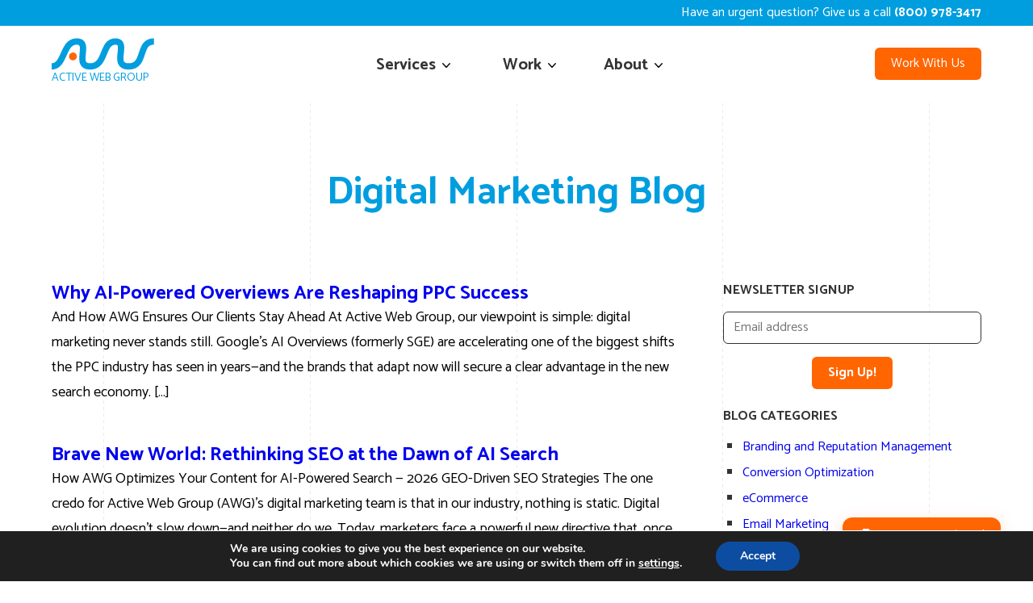

--- FILE ---
content_type: text/html; charset=UTF-8
request_url: https://www.activewebgroup.com/category/latest-articles/
body_size: 26874
content:
<!DOCTYPE HTML> <html lang="en-US"> <head> <script type="text/javascript">
/* <![CDATA[ */
var gform;gform||(document.addEventListener("gform_main_scripts_loaded",function(){gform.scriptsLoaded=!0}),document.addEventListener("gform/theme/scripts_loaded",function(){gform.themeScriptsLoaded=!0}),window.addEventListener("DOMContentLoaded",function(){gform.domLoaded=!0}),gform={domLoaded:!1,scriptsLoaded:!1,themeScriptsLoaded:!1,isFormEditor:()=>"function"==typeof InitializeEditor,callIfLoaded:function(o){return!(!gform.domLoaded||!gform.scriptsLoaded||!gform.themeScriptsLoaded&&!gform.isFormEditor()||(gform.isFormEditor()&&console.warn("The use of gform.initializeOnLoaded() is deprecated in the form editor context and will be removed in Gravity Forms 3.1."),o(),0))},initializeOnLoaded:function(o){gform.callIfLoaded(o)||(document.addEventListener("gform_main_scripts_loaded",()=>{gform.scriptsLoaded=!0,gform.callIfLoaded(o)}),document.addEventListener("gform/theme/scripts_loaded",()=>{gform.themeScriptsLoaded=!0,gform.callIfLoaded(o)}),window.addEventListener("DOMContentLoaded",()=>{gform.domLoaded=!0,gform.callIfLoaded(o)}))},hooks:{action:{},filter:{}},addAction:function(o,r,e,t){gform.addHook("action",o,r,e,t)},addFilter:function(o,r,e,t){gform.addHook("filter",o,r,e,t)},doAction:function(o){gform.doHook("action",o,arguments)},applyFilters:function(o){return gform.doHook("filter",o,arguments)},removeAction:function(o,r){gform.removeHook("action",o,r)},removeFilter:function(o,r,e){gform.removeHook("filter",o,r,e)},addHook:function(o,r,e,t,n){null==gform.hooks[o][r]&&(gform.hooks[o][r]=[]);var d=gform.hooks[o][r];null==n&&(n=r+"_"+d.length),gform.hooks[o][r].push({tag:n,callable:e,priority:t=null==t?10:t})},doHook:function(r,o,e){var t;if(e=Array.prototype.slice.call(e,1),null!=gform.hooks[r][o]&&((o=gform.hooks[r][o]).sort(function(o,r){return o.priority-r.priority}),o.forEach(function(o){"function"!=typeof(t=o.callable)&&(t=window[t]),"action"==r?t.apply(null,e):e[0]=t.apply(null,e)})),"filter"==r)return e[0]},removeHook:function(o,r,t,n){var e;null!=gform.hooks[o][r]&&(e=(e=gform.hooks[o][r]).filter(function(o,r,e){return!!(null!=n&&n!=o.tag||null!=t&&t!=o.priority)}),gform.hooks[o][r]=e)}});
/* ]]> */
</script>
 <meta charset="UTF-8"/> <meta name="viewport" content="width=device-width,initial-scale=1"/> <link rel="alternate" type="application/rss+xml" title="Subscribe to Active Web Group's Feed" href="http://feeds.feedburner.com/activewebgroup"/> <link rel="apple-touch-icon" sizes="57x57" href="/apple-icon-57x57.png"/> <link rel="apple-touch-icon" sizes="60x60" href="/apple-icon-60x60.png"/> <link rel="apple-touch-icon" sizes="72x72" href="/apple-icon-72x72.png"/> <link rel="apple-touch-icon" sizes="76x76" href="/apple-icon-76x76.png"/> <link rel="apple-touch-icon" sizes="114x114" href="/apple-icon-114x114.png"/> <link rel="apple-touch-icon" sizes="120x120" href="/apple-icon-120x120.png"/> <link rel="apple-touch-icon" sizes="144x144" href="/apple-icon-144x144.png"/> <link rel="apple-touch-icon" sizes="152x152" href="/apple-icon-152x152.png"/> <link rel="apple-touch-icon" sizes="180x180" href="/apple-icon-180x180.png"/> <link rel="icon" type="image/png" sizes="192x192" href="/android-icon-192x192.png"/> <link rel="icon" type="image/png" sizes="32x32" href="/favicon-32x32.png"/> <link rel="icon" type="image/png" sizes="96x96" href="/favicon-96x96.png"/> <link rel="icon" type="image/png" sizes="16x16" href="/favicon-16x16.png"/> <link rel="manifest" href="/manifest.json"/> <meta name="msapplication-TileColor" content="#ffffff"/> <meta name="msapplication-TileImage" content="/ms-icon-144x144.png"/> <meta name="theme-color" content="#009edf"/><link rel="preconnect" href="//fonts.googleapis.com/"/> <link rel="preconnect" href="//fonts.gstatic.com/" crossorigin/> <script src="https://www.activewebgroup.com/wp-content/themes/awg12/assets/js/jquery.js"></script> <script>
	function loadExternalJS(src){
		function downloadJSAtOnload() {
			var element = document.createElement("script");
			element.src = src;
			document.body.appendChild(element);
		}
		
		if(window.addEventListener)
			window.addEventListener("load", downloadJSAtOnload, false);
		else if (window.attachEvent)
			window.attachEvent("onload", downloadJSAtOnload);
		else
			window.onload = downloadJSAtOnload;
	}

	loadExternalJS('https://www.activewebgroup.com/wp-content/themes/awg12/assets/js/g.min.js?v=2.5.1');
</script> <script defer>
	!function(f,b,e,v,n,t,s){if(f.fbq)return;n=f.fbq=function(){n.callMethod?
	n.callMethod.apply(n,arguments):n.queue.push(arguments)};if(!f._fbq)f._fbq=n;
	n.push=n;n.loaded=!0;n.version='2.0';n.queue=[];t=b.createElement(e);t.async=!0;
	t.src=v;s=b.getElementsByTagName(e)[0];s.parentNode.insertBefore(t,s)}(window,
	document,'script','https://connect.facebook.net/en_US/fbevents.js');
	fbq('init', '1265191500200450'); // Insert your pixel ID here.
	fbq('track', 'PageView');
	</script> <noscript> <img height="1" width="1" style="display:none" src="//www.facebook.com/tr?id=1265191500200450&ev=PageView&noscript=1"/> </noscript> <script type="application/ld+json">
	{
		"@context": "http://schema.org",
		"@type": "LocalBusiness",
		"address": {
			"@type": "PostalAddress",
			"addressLocality": "Hauppauge",
			"addressRegion": "NY",
			"streetAddress": "150 Motor Parkway STE 105"
		},
		"name": "Active Web Group New York Office",
		"telephone": "800-978-3417"
	}
</script> <script type="application/ld+json">
	{
		"@context" : "http://schema.org",
		"@type" : "Organization",
		"name" : "Active Web Group",
		"url" : "http://www.activewebgroup.com",
		"sameAs" : [ "http://twitter.com/#!/awg",
			"http://www.facebook.com/longislandwebdesign",
			"http://www.linkedin.com/company/active-web-group",
			"https://plus.google.com/115515836856515145100/",
			"https://www.pinterest.com/ActiveWebGroup/"] 
	}
</script> <script async type="text/javascript">
	(function(a,e,c,f,g,b,d){
		var h = {ak:"1072728787",cl:"VMO7CKCB12EQ05XC_wM"};
		a[c]=a[c]||function(){
			(a[c].q=a[c].q||[]).push(arguments)
		};
		a[f]||(a[f]=h.ak);
		b=e.createElement(g);
		b.async=1;
		b.src="//www.gstatic.com/wcm/loader.js";
		d=e.getElementsByTagName(g)[0];
		d.parentNode.insertBefore(b,d);
		a._googWcmGet=function(b,d,e){
			a[c](2,b,h,d,null,new Date,e)
		}
	})(window,document,"_googWcmImpl","_googWcmAk","script");
</script><link rel="profile" href="http://gmpg.org/xfn/11"/><link rel="pingback" href="/xmlrpc.php"/> <style> @media only screen{.container:after,.header-menu .menu:after,.header:after,.mobile-menu:after{clear:both;content:"";display:block}a,abbr,acronym,address,applet,article,b,big,blockquote,body,caption,center,cite,code,dd,del,dfn,div,dl,dt,em,fieldset,figure,font,footer,form,h1,h2,h3,h4,h5,h6,header,html,i,iframe,img,ins,kbd,label,legend,li,nav,object,ol,p,pre,q,s,samp,section,small,span,strike,strong,sub,sup,table,tbody,td,tfoot,th,thead,tr,tt,u,ul,var{background:transparent;border:0;font-size:100%;margin:0;outline:0;padding:0;vertical-align:baseline}body{line-height:1}ol,ul{list-style:none}blockquote,q{quotes:none}:focus{outline:0}ins{text-decoration:none}del{text-decoration:line-through}table{border-collapse:collapse;border-spacing:0}*{box-sizing:border-box}html{-webkit-font-smoothing:antialiased}body{font-family:"Catamaran",Arial,Helvetica,sans-serif;padding-top:128px;text-align:center;width:100%}a,input{text-decoration:none;transition:all 0.3s ease}img{height:auto;max-width:100%}iframe{max-height:100%;max-width:100%}video{max-width:100%}address{font-style:normal}caption,hr{display:none}h1,h2,h3,h4,h5,h6{font-weight:700;line-height:1.3}caption,figcaption,h1,h2,h3,h4,h5,h6{text-wrap:balance}figcaption,li,p{text-wrap:pretty}article,aside,figure,footer,header,nav,section{display:block}sup{font-size:0.375em;vertical-align:super}button,input,select,textarea{background:none;border:0;font-family:"Catamaran",Arial,Helvetica,sans-serif;font-size:1em;margin:0;padding:0}@media (max-width:1024px){input[type=email],input[type=number],input[type=password],input[type=search],input[type=submit],input[type=tel],input[type=text],input[type=url]{-webkit-appearance:none;border-radius:6px}}.container{margin:auto;max-width:80em;position:relative;text-align:left}@media (max-width:1320px){.container{max-width:72em}}@media (max-width:1200px){.container{max-width:64em}}@media (max-width:1024px){.container{padding:0 1.5em}}.content-container,.page-container{padding-bottom:4em}.email-container{padding-bottom:4em;padding-top:4em}.sidebar-container{display:grid;grid-gap:3em;grid-template-columns:1fr 20em;padding-bottom:4em}@media (max-width:900px){.sidebar-container{grid-template-columns:1fr}}.sidebar-container:after{display:none}.footer{filter:blur(0);opacity:1;transition:all 0.3s ease;will-change:filter,opacity}.footer.blur{filter:blur(6px);opacity:0.7}.footer-bottom{background-color:#333;color:#fff;padding:4em 0}.footer-bottom a:not(.button):is(:link,:visited){color:#fff}.footer-bottom a:not(.button):is(:hover,:focus,:active){color:#ff6501}.footer-columns{display:grid;grid-gap:3em;grid-template-columns:repeat(5,1fr);margin-bottom:2em}@media (max-width:1100px){.footer-columns{grid-template-columns:repeat(3,1fr)}}@media (max-width:768px){.footer-columns{grid-template-columns:repeat(2,1fr)}}@media (max-width:640px){.footer-columns{display:none}}.footer-copyright{text-align:center}.footer-copyright p{line-height:1.5}.header{filter:blur(0);opacity:1;transition:all 0.3s ease;will-change:filter,opacity;background-color:#fff;box-shadow:0 0 0 rgba(0,0,0,0),0 0 0 rgba(0,0,0,0);left:0;position:fixed;text-align:left;top:0;transition:all 0.3s ease;width:100%;will-change:box-shadow;z-index:100}.header.blur{filter:blur(6px);opacity:0.7}.header-logo{display:block;float:left;height:4em;position:relative;text-align:center;width:8em}.header-logo svg{display:inline-block;height:107px;transform:translate(-76px,-24px)}.header-logo .path{animation:dash 2s 1.5s ease-in-out normal 1;stroke-dasharray:1295}.header-logo .dot{animation:fade 1s 2s ease-in alternate 1;fill:#ff6501}.header-logo .logotype{font-size:510%;transform:translate(28px,433px)}.header-menu{left:50%;min-width:24em;position:absolute;top:0;transform:translateX(-50%)}@media (max-width:1024px){.header-menu{display:none}}.header-menu .menu{display:grid;grid-template-columns:repeat(3,1fr);padding-top:0.6785em}.header-menu .menu a{display:block}.header-menu .menu-item{position:relative}.header-menu .menu-item>a{color:#333;font-size:1.25em;font-weight:700;height:2.2em;line-height:2.2;text-align:center}.header-menu .menu-item.active>a{color:#ff6501}.header-menu .menu-item.active>.sub-menu{display:block}.header-menu .menu-item-has-children>a:after{background:url(/wp-content/themes/awg12/assets/icons/arrow-down.png) 50% no-repeat;background-size:contain;content:"";display:inline-block;height:8px;margin-left:8px;vertical-align:middle;width:10px}.header-menu .menu-item-button>a{background:#ff6501;border-radius:6px;box-shadow:0 0 0 rgba(255,101,1,0);color:#fff;cursor:pointer;display:inline-block;font-size:1.125em;height:2.44em;line-height:2.44;max-width:100%;overflow:hidden;padding:0 1.25em;position:relative;text-align:center;text-decoration:none;transform:translateY(0px);transition:all 0.2s ease-in;white-space:nowrap;will-change:transform,box-shadow}.header-menu .menu-item-button>a:hover{box-shadow:0 8px 16px rgba(255,101,1,0.15),0 3px 6px rgba(255,101,1,0.05);transform:translateY(-2px)}.header-menu .menu-item+.menu-item{margin-left:2em}@media (max-width:1200px){.header-menu .menu-item+.menu-item{margin-left:1em}}.header-menu .menu .sub-menu{background-color:#333;border-radius:6px;display:none;left:50%;min-width:15em;padding:0.5em;position:absolute;top:100%;transform:translateX(-50%);z-index:999}.header-menu .menu .sub-menu:before{border-color:transparent transparent #333;border-style:solid;border-width:0.25em;bottom:100%;content:"";display:block;height:0;left:50%;position:absolute;transform:translateX(-50%);width:0}.header-menu .menu .sub-menu .menu-item{float:none}.header-menu .menu .sub-menu .menu-item a{background-color:transparent;border-radius:6px;color:#fff;font-size:0.875em;height:auto;line-height:inherit;padding:0.75em;text-align:left}.header-menu .menu .sub-menu .menu-item a:hover{background-color:#666}.header-menu .menu .sub-menu .menu-item-has-children>a:after{display:none}.header-menu .menu .sub-menu .menu-item+.menu-item{margin:0.125em 0 0}.header-menu .menu .sub-menu .sub-menu{background-color:#fafafa;left:100%;top:-0.5em;transform:translateX(0)}.header-menu .menu .sub-menu .sub-menu:before{border-color:transparent #fafafa transparent transparent;border-width:0.375em;left:0;top:1.125em;transform:translateX(-100%)}.header-menu .menu .sub-menu .sub-menu .menu-item a{color:#333}.header-menu .menu .sub-menu .sub-menu .menu-item a:hover{background-color:#ccc}.header-menu .menu .sub-menu .sub-menu .menu-item.active>a{background-color:#333}.header-menu .menu .sub-menu .sub-menu .menu-item-has-children>a{padding-right:1em}.header-top{background-color:#009edf;color:#fff;padding:0.5em 0}.header-bottom{padding:1em 0}.header-bottom-button{float:right;padding-top:0.6785em}@media (max-width:1024px){.header-bottom-button{display:none}}.header-phone-link{color:#fff;font-weight:700}.header.sticky{box-shadow:0 3px 6px rgba(0,0,0,0.05),0 12px 32px rgba(0,0,0,0.15)}body.page-id-24836 .hamburger,body.page-id-24836 .header-menu,body.page-id-24840 .hamburger,body.page-id-24840 .header-menu,body.page-id-25751 .hamburger,body.page-id-25751 .header-menu,body.page-id-25755 .hamburger,body.page-id-25755 .header-menu{visibility:hidden}body.page-id-24836 .newsletter-signup,body.page-id-24840 .newsletter-signup,body.page-id-25751 .newsletter-signup,body.page-id-25755 .newsletter-signup{display:none}main{filter:blur(0);opacity:1;transition:all 0.3s ease;will-change:filter,opacity;background:url(/wp-content/themes/awg12/assets/img/bg-grid-lines.png) 50% repeat-y #fff}main.blur{filter:blur(6px);opacity:0.7}.hamburger{cursor:pointer;display:none;float:right;height:4em}.hamburger span{margin:0.5em 0}.hamburger span,.hamburger:after,.hamburger:before{background-color:#333;border-radius:6px;display:block;height:4px;width:2.5em}.hamburger:after,.hamburger:before{content:""}.hamburger:before{margin-top:1.25em}@media (max-width:1024px){.hamburger{display:block}}.mobile-menu{background-color:rgba(255,255,255,0.9);display:block;height:100%;left:0;opacity:0;overflow-y:auto;position:fixed;text-align:left;top:0;transition:all 0.7s;width:100%;z-index:-1}.mobile-menu .container{background-color:#fff;box-shadow:-12px 0 32px rgba(0,0,0,0.1);float:right;max-width:30em;min-height:100%;padding:2em;width:100%;z-index:2}.mobile-menu>figure{cursor:pointer;height:100%;left:0;position:absolute;top:0;width:100%;z-index:1}.mobile-menu .close{cursor:pointer;height:2em;margin:auto;position:relative;width:2em}.mobile-menu .close:after,.mobile-menu .close:before{background-color:#333;border-radius:1px;content:"";display:block;height:2em;left:50%;position:absolute;top:50%;width:2px}.mobile-menu .close:before{transform:translate3d(-50%,-50%,0) rotate(45deg)}.mobile-menu .close:after{transform:translate3d(-50%,-50%,0) rotate(135deg)}.mobile-menu .menu{margin:2em auto;max-width:24em}.mobile-menu .menu a{color:#333;display:block;padding:0.75em 1em;text-transform:capitalize}.mobile-menu .menu>li>a{font-size:1.75em}.mobile-menu .sub-menu{height:0;overflow:hidden;transition:height 0.7s ease}.mobile-menu .sub-menu.active{height:auto}.mobile-menu .sub-menu>li>a{font-size:1.25em;padding-left:2em}.mobile-menu .sub-menu .sub-menu>li>a{padding-left:3em}.mobile-menu-search{border-top:1px solid #ccc;margin:auto;max-width:24em;padding-top:2em;text-align:center}.mobile-menu-search-label{color:#333;display:block;font-size:1.25em;margin-bottom:0.5em;text-transform:uppercase}.mobile-menu-search input{display:inline-block;height:2.5em;line-height:2.5;vertical-align:middle}.mobile-menu-search #s2{background-color:#fafafa;padding:0 0.5em}body.mobile-menu-open{height:100%;overflow:hidden}body.mobile-menu-open .mobile-menu{opacity:1;z-index:999999}} </style> <link rel="stylesheet" href="/wp-content/themes/awg12/assets/css/screen.css?v=2.231" media="screen"/> <meta name='robots' content='index, follow, max-image-preview:large, max-snippet:-1, max-video-preview:-1'/> <script data-cfasync="false" data-pagespeed-no-defer>
	var gtm4wp_datalayer_name = "dataLayer";
	var dataLayer = dataLayer || [];

	const gtm4wp_scrollerscript_debugmode         = false;
	const gtm4wp_scrollerscript_callbacktime      = 100;
	const gtm4wp_scrollerscript_readerlocation    = 150;
	const gtm4wp_scrollerscript_contentelementid  = "content";
	const gtm4wp_scrollerscript_scannertime       = 60;
</script> <title>Active Web Group Digital Marketing Blog</title> <link data-rocket-prefetch href="//www.google-analytics.com/" rel="dns-prefetch"> <link data-rocket-prefetch href="//bat.bing.com/" rel="dns-prefetch"> <link data-rocket-prefetch href="//unpkg.com/" rel="dns-prefetch"> <link data-rocket-prefetch href="//www.googletagmanager.com/" rel="dns-prefetch"> <link data-rocket-prefetch href="//www.gstatic.com/" rel="dns-prefetch"> <link data-rocket-prefetch href="//snap.licdn.com/" rel="dns-prefetch"> <link data-rocket-prefetch href="//d10lpsik1i8c69.cloudfront.net/" rel="dns-prefetch"> <link data-rocket-prefetch href="//fe.sitedataprocessing.com/" rel="dns-prefetch"> <link data-rocket-prefetch href="//connect.facebook.net/" rel="dns-prefetch"> <link data-rocket-prefetch href="http://feeds.feedburner.com/" rel="dns-prefetch"> <link data-rocket-prefetch href="//fonts.googleapis.com/" rel="dns-prefetch"> <link data-rocket-prefetch href="//activewebgroup.wpengine.com/" rel="dns-prefetch"> <link data-rocket-prefetch href="//acsbapp.com/" rel="dns-prefetch"> <link data-rocket-preload as="style" href="//fonts.googleapis.com/css2?family=Catamaran:wght@400;700;900&#038;display=swap" rel="preload"> <link href="//fonts.googleapis.com/css2?family=Catamaran:wght@400;700;900&#038;display=swap" media="print" onload="this.media=&#039;all&#039;" rel="stylesheet"> <noscript data-wpr-hosted-gf-parameters=""><link rel="stylesheet" href="//fonts.googleapis.com/css2?family=Catamaran:wght@400;700;900&#038;display=swap"></noscript><link rel="preload" data-rocket-preload as="image" href="/wp-content/themes/awg12/assets/img/bg-grid-lines.png" fetchpriority="high"> <meta name="description" content="Check out the latest digital marketing news in Active Web Group&#039;s digital marketing blog. Subscribe to our newsletter to stay up to date on our blog."/> <link rel="canonical" href="https://activewebgroup.wpengine.com/category/latest-articles/"/> <link rel="next" href="page/2/"/> <meta property="og:locale" content="en_US"/> <meta property="og:type" content="article"/> <meta property="og:title" content="Active Web Group Digital Marketing Blog"/> <meta property="og:description" content="Check out the latest digital marketing news in Active Web Group&#039;s digital marketing blog. Subscribe to our newsletter to stay up to date on our blog."/> <meta property="og:url" content="https://activewebgroup.wpengine.com/category/latest-articles/"/> <meta property="og:site_name" content="Active Web Group"/> <meta name="twitter:card" content="summary_large_image"/> <meta name="twitter:site" content="@awg"/> <link href="//fonts.gstatic.com/" crossorigin rel='preconnect'/> <link rel="alternate" type="application/rss+xml" title="Active Web Group &raquo; Feed" href="/feed/"/> <link rel="alternate" type="application/rss+xml" title="Active Web Group &raquo; Digital Marketing Blog Category Feed" href="feed/"/> <style id='wp-img-auto-sizes-contain-inline-css' type='text/css'> img:is([sizes=auto i],[sizes^="auto," i]){contain-intrinsic-size:3000px 1500px} /*# sourceURL=wp-img-auto-sizes-contain-inline-css */ </style> <style id='classic-theme-styles-inline-css' type='text/css'> /*! This file is auto-generated */ .wp-block-button__link{color:#fff;background-color:#32373c;border-radius:9999px;box-shadow:none;text-decoration:none;padding:calc(.667em + 2px) calc(1.333em + 2px);font-size:1.125em}.wp-block-file__button{background:#32373c;color:#fff;text-decoration:none} /*# sourceURL=/wp-includes/css/classic-themes.min.css */ </style> <link rel='stylesheet' id='moove_gdpr_frontend-css' href="/wp-content/plugins/gdpr-cookie-compliance/dist/styles/gdpr-main.css?ver=5.0.9" type='text/css' media='all'/> <style id='moove_gdpr_frontend-inline-css' type='text/css'> #moove_gdpr_cookie_modal,#moove_gdpr_cookie_info_bar,.gdpr_cookie_settings_shortcode_content{font-family:&#039;Nunito&#039;,sans-serif}#moove_gdpr_save_popup_settings_button{background-color:#373737;color:#fff}#moove_gdpr_save_popup_settings_button:hover{background-color:#000}#moove_gdpr_cookie_info_bar .moove-gdpr-info-bar-container .moove-gdpr-info-bar-content a.mgbutton,#moove_gdpr_cookie_info_bar .moove-gdpr-info-bar-container .moove-gdpr-info-bar-content button.mgbutton{background-color:#0C4DA2}#moove_gdpr_cookie_modal .moove-gdpr-modal-content .moove-gdpr-modal-footer-content .moove-gdpr-button-holder a.mgbutton,#moove_gdpr_cookie_modal .moove-gdpr-modal-content .moove-gdpr-modal-footer-content .moove-gdpr-button-holder button.mgbutton,.gdpr_cookie_settings_shortcode_content .gdpr-shr-button.button-green{background-color:#0C4DA2;border-color:#0C4DA2}#moove_gdpr_cookie_modal .moove-gdpr-modal-content .moove-gdpr-modal-footer-content .moove-gdpr-button-holder a.mgbutton:hover,#moove_gdpr_cookie_modal .moove-gdpr-modal-content .moove-gdpr-modal-footer-content .moove-gdpr-button-holder button.mgbutton:hover,.gdpr_cookie_settings_shortcode_content .gdpr-shr-button.button-green:hover{background-color:#fff;color:#0C4DA2}#moove_gdpr_cookie_modal .moove-gdpr-modal-content .moove-gdpr-modal-close i,#moove_gdpr_cookie_modal .moove-gdpr-modal-content .moove-gdpr-modal-close span.gdpr-icon{background-color:#0C4DA2;border:1px solid #0C4DA2}#moove_gdpr_cookie_info_bar span.moove-gdpr-infobar-allow-all.focus-g,#moove_gdpr_cookie_info_bar span.moove-gdpr-infobar-allow-all:focus,#moove_gdpr_cookie_info_bar button.moove-gdpr-infobar-allow-all.focus-g,#moove_gdpr_cookie_info_bar button.moove-gdpr-infobar-allow-all:focus,#moove_gdpr_cookie_info_bar span.moove-gdpr-infobar-reject-btn.focus-g,#moove_gdpr_cookie_info_bar span.moove-gdpr-infobar-reject-btn:focus,#moove_gdpr_cookie_info_bar button.moove-gdpr-infobar-reject-btn.focus-g,#moove_gdpr_cookie_info_bar button.moove-gdpr-infobar-reject-btn:focus,#moove_gdpr_cookie_info_bar span.change-settings-button.focus-g,#moove_gdpr_cookie_info_bar span.change-settings-button:focus,#moove_gdpr_cookie_info_bar button.change-settings-button.focus-g,#moove_gdpr_cookie_info_bar button.change-settings-button:focus{-webkit-box-shadow:0 0 1px 3px #0C4DA2;-moz-box-shadow:0 0 1px 3px #0C4DA2;box-shadow:0 0 1px 3px #0C4DA2}#moove_gdpr_cookie_modal .moove-gdpr-modal-content .moove-gdpr-modal-close i:hover,#moove_gdpr_cookie_modal .moove-gdpr-modal-content .moove-gdpr-modal-close span.gdpr-icon:hover,#moove_gdpr_cookie_info_bar span[data-href]>u.change-settings-button{color:#0C4DA2}#moove_gdpr_cookie_modal .moove-gdpr-modal-content .moove-gdpr-modal-left-content #moove-gdpr-menu li.menu-item-selected a span.gdpr-icon,#moove_gdpr_cookie_modal .moove-gdpr-modal-content .moove-gdpr-modal-left-content #moove-gdpr-menu li.menu-item-selected button span.gdpr-icon{color:inherit}#moove_gdpr_cookie_modal .moove-gdpr-modal-content .moove-gdpr-modal-left-content #moove-gdpr-menu li a span.gdpr-icon,#moove_gdpr_cookie_modal .moove-gdpr-modal-content .moove-gdpr-modal-left-content #moove-gdpr-menu li button span.gdpr-icon{color:inherit}#moove_gdpr_cookie_modal .gdpr-acc-link{line-height:0;font-size:0;color:transparent;position:absolute}#moove_gdpr_cookie_modal .moove-gdpr-modal-content .moove-gdpr-modal-close:hover i,#moove_gdpr_cookie_modal .moove-gdpr-modal-content .moove-gdpr-modal-left-content #moove-gdpr-menu li a,#moove_gdpr_cookie_modal .moove-gdpr-modal-content .moove-gdpr-modal-left-content #moove-gdpr-menu li button,#moove_gdpr_cookie_modal .moove-gdpr-modal-content .moove-gdpr-modal-left-content #moove-gdpr-menu li button i,#moove_gdpr_cookie_modal .moove-gdpr-modal-content .moove-gdpr-modal-left-content #moove-gdpr-menu li a i,#moove_gdpr_cookie_modal .moove-gdpr-modal-content .moove-gdpr-tab-main .moove-gdpr-tab-main-content a:hover,#moove_gdpr_cookie_info_bar.moove-gdpr-dark-scheme .moove-gdpr-info-bar-container .moove-gdpr-info-bar-content a.mgbutton:hover,#moove_gdpr_cookie_info_bar.moove-gdpr-dark-scheme .moove-gdpr-info-bar-container .moove-gdpr-info-bar-content button.mgbutton:hover,#moove_gdpr_cookie_info_bar.moove-gdpr-dark-scheme .moove-gdpr-info-bar-container .moove-gdpr-info-bar-content a:hover,#moove_gdpr_cookie_info_bar.moove-gdpr-dark-scheme .moove-gdpr-info-bar-container .moove-gdpr-info-bar-content button:hover,#moove_gdpr_cookie_info_bar.moove-gdpr-dark-scheme .moove-gdpr-info-bar-container .moove-gdpr-info-bar-content span.change-settings-button:hover,#moove_gdpr_cookie_info_bar.moove-gdpr-dark-scheme .moove-gdpr-info-bar-container .moove-gdpr-info-bar-content button.change-settings-button:hover,#moove_gdpr_cookie_info_bar.moove-gdpr-dark-scheme .moove-gdpr-info-bar-container .moove-gdpr-info-bar-content u.change-settings-button:hover,#moove_gdpr_cookie_info_bar span[data-href]>u.change-settings-button,#moove_gdpr_cookie_info_bar.moove-gdpr-dark-scheme .moove-gdpr-info-bar-container .moove-gdpr-info-bar-content a.mgbutton.focus-g,#moove_gdpr_cookie_info_bar.moove-gdpr-dark-scheme .moove-gdpr-info-bar-container .moove-gdpr-info-bar-content button.mgbutton.focus-g,#moove_gdpr_cookie_info_bar.moove-gdpr-dark-scheme .moove-gdpr-info-bar-container .moove-gdpr-info-bar-content a.focus-g,#moove_gdpr_cookie_info_bar.moove-gdpr-dark-scheme .moove-gdpr-info-bar-container .moove-gdpr-info-bar-content button.focus-g,#moove_gdpr_cookie_info_bar.moove-gdpr-dark-scheme .moove-gdpr-info-bar-container .moove-gdpr-info-bar-content a.mgbutton:focus,#moove_gdpr_cookie_info_bar.moove-gdpr-dark-scheme .moove-gdpr-info-bar-container .moove-gdpr-info-bar-content button.mgbutton:focus,#moove_gdpr_cookie_info_bar.moove-gdpr-dark-scheme .moove-gdpr-info-bar-container .moove-gdpr-info-bar-content a:focus,#moove_gdpr_cookie_info_bar.moove-gdpr-dark-scheme .moove-gdpr-info-bar-container .moove-gdpr-info-bar-content button:focus,#moove_gdpr_cookie_info_bar.moove-gdpr-dark-scheme .moove-gdpr-info-bar-container .moove-gdpr-info-bar-content span.change-settings-button.focus-g,span.change-settings-button:focus,button.change-settings-button.focus-g,button.change-settings-button:focus,#moove_gdpr_cookie_info_bar.moove-gdpr-dark-scheme .moove-gdpr-info-bar-container .moove-gdpr-info-bar-content u.change-settings-button.focus-g,#moove_gdpr_cookie_info_bar.moove-gdpr-dark-scheme .moove-gdpr-info-bar-container .moove-gdpr-info-bar-content u.change-settings-button:focus{color:#0C4DA2}#moove_gdpr_cookie_modal .moove-gdpr-branding.focus-g span,#moove_gdpr_cookie_modal .moove-gdpr-modal-content .moove-gdpr-tab-main a.focus-g,#moove_gdpr_cookie_modal .moove-gdpr-modal-content .moove-gdpr-tab-main .gdpr-cd-details-toggle.focus-g{color:#0C4DA2}#moove_gdpr_cookie_modal.gdpr_lightbox-hide{display:none} /*# sourceURL=moove_gdpr_frontend-inline-css */ </style> <style id='rocket-lazyload-inline-css' type='text/css'> .rll-youtube-player{position:relative;padding-bottom:56.23%;height:0;overflow:hidden;max-width:100%;}.rll-youtube-player:focus-within{outline: 2px solid currentColor;outline-offset: 5px;}.rll-youtube-player iframe{position:absolute;top:0;left:0;width:100%;height:100%;z-index:100;background:0 0}.rll-youtube-player img{bottom:0;display:block;left:0;margin:auto;max-width:100%;width:100%;position:absolute;right:0;top:0;border:none;height:auto;-webkit-transition:.4s all;-moz-transition:.4s all;transition:.4s all}.rll-youtube-player img:hover{-webkit-filter:brightness(75%)}.rll-youtube-player .play{height:100%;width:100%;left:0;top:0;position:absolute;background:url(https://www.activewebgroup.com/wp-content/plugins/wp-rocket/assets/img/youtube.png) no-repeat center;background-color: transparent !important;cursor:pointer;border:none;} /*# sourceURL=rocket-lazyload-inline-css */ </style> <script type="text/javascript" src="https://www.activewebgroup.com/wp-content/plugins/duracelltomi-google-tag-manager/dist/js/analytics-talk-content-tracking.js?ver=1.22.3" id="gtm4wp-scroll-tracking-js"></script> <script type="text/javascript" src="https://www.activewebgroup.com/wp-includes/js/jquery/jquery.min.js?ver=3.7.1" id="jquery-core-js"></script> <script data-cfasync="false" data-pagespeed-no-defer type="text/javascript">
	var dataLayer_content = {"visitorLoginState":"logged-out","visitorIP":"3.15.32.221","pageTitle":"Active Web Group Digital Marketing Blog","pagePostType":"post","pagePostType2":"category-post","pageCategory":["latest-articles","pay-per-click-advertising-articles"],"browserName":"","browserVersion":"","browserEngineName":"","browserEngineVersion":"","osName":"","osVersion":"","deviceType":"bot","deviceManufacturer":"","deviceModel":""};
	dataLayer.push( dataLayer_content );
</script> <script data-cfasync="false" data-pagespeed-no-defer type="text/javascript">
(function(w,d,s,l,i){w[l]=w[l]||[];w[l].push({'gtm.start':
new Date().getTime(),event:'gtm.js'});var f=d.getElementsByTagName(s)[0],
j=d.createElement(s),dl=l!='dataLayer'?'&l='+l:'';j.async=true;j.src=
'//www.googletagmanager.com/gtm.js?id='+i+dl;f.parentNode.insertBefore(j,f);
})(window,document,'script','dataLayer','GTM-5GPC9QS');
</script> <link rel="icon" href="/wp-content/uploads/2016/03/apple-icon-144x144-132x132.png" sizes="32x32"/> <link rel="icon" href="/wp-content/uploads/2016/03/apple-icon-144x144.png" sizes="192x192"/> <link rel="apple-touch-icon" href="/wp-content/uploads/2016/03/apple-icon-144x144.png"/> <meta name="msapplication-TileImage" content="https://www.activewebgroup.com/wp-content/uploads/2016/03/apple-icon-144x144.png"/> <noscript><style id="rocket-lazyload-nojs-css">.rll-youtube-player, [data-lazy-src]{display:none !important;}</style></noscript><meta name="generator" content="WP Rocket 3.20.3" data-wpr-features="wpr_lazyload_images wpr_lazyload_iframes wpr_preconnect_external_domains wpr_oci wpr_image_dimensions wpr_preload_links wpr_desktop"/></head> <body class="archive category category-latest-articles category-1 wp-theme-awg12"> <noscript><iframe src="//www.googletagmanager.com/ns.html?id=GTM-5GPC9QS" height="0" width="0" style="display:none;visibility:hidden" aria-hidden="true"></iframe></noscript> <script defer>fbq('track', 'Lead');</script> <script defer>
	var fesdpid = 'IZKZaQWezx';
	var fesdpextid = '5a6f8de5';
	var __ibaseUrl = (("https:" == document.location.protocol) ? "https://fe.sitedataprocessing.com" : "http://fe.sitedataprocessing.com");
	(function () {
	var va = document.createElement('script'); va.type = 'text/javascript'; va.async = true; va.src = __ibaseUrl + '/cscripts/' + fesdpid + '-' + fesdpextid + '.js'; var sv = document.getElementsByTagName('script')[0]; sv.parentNode.insertBefore(va, sv); })();
</script> <a class="skip-link screen-reader-text" href="#content">Skip to content</a> <header class="header" role="banner"> <div class="header-top"> <div class="container"> <p style="text-align: right;"> Have an urgent question? Give us a call <a class="header-phone-link phone-number-link" href="tel:+18009783417" aria-label="Phone number"><span>(800) 978-3417</span></a> </p> </div> </div> <div class="header-bottom"> <div class="container"> <a class="header-logo" href="/"> <svg version="1.1" id="awg-logo" xmlns="http://www.w3.org/2000/svg" xmlns:xlink="http://www.w3.org/1999/xlink" x="0px" y="0px" height="240px" width="280px" viewBox="0 0 792 612" enable-background="new 0 0 792 612" xml:space="preserve"> <path class="path" fill="none" stroke="#009EDF" stroke-width="44.7848" d="M755,156.6c-118.3,0-52,176.8-179.4,176.8c-127.4,0,6.5-176.8-93.7-176.8c-100.2,0-61.1,176.8-179.9,176.8 s10.8-176.8-93.6-176.8s-81.5,176.8-179,176.8"/> <circle class="dot" cx="180.9" cy="262.6" r="28"/> <text transform="matrix(1 0 0 1 33.8706 457.1348)" fill="#009EDF" class="logotype">ACTIVE WEB GROUP</text> </svg> </a> <nav class="header-menu" role="navigation" aria-label="Main Menu"> <div class="menu-main-menu-container"><ul id="menu-main-menu" class="menu"><li id="menu-item-11945" class="menu-item menu-item-type-post_type menu-item-object-page menu-item-has-children menu-item-11945"><a href="/digital-marketing-services/">Services</a> <ul class="sub-menu"> <li id="menu-item-20039" class="menu-item menu-item-type-post_type menu-item-object-page menu-item-has-children menu-item-20039"><a href="/digital-marketing-services/">Digital Marketing Services</a> <ul class="sub-menu"> <li id="menu-item-13049" class="menu-item menu-item-type-post_type menu-item-object-page menu-item-13049"><a href="/conversion-optimization/">Conversion Rate Optimization</a></li> <li id="menu-item-20969" class="menu-item menu-item-type-post_type menu-item-object-page menu-item-20969"><a href="/reputation-management/">Reputation Management</a></li> <li id="menu-item-27719" class="menu-item menu-item-type-post_type menu-item-object-page menu-item-27719"><a href="/video-marketing-services/">Video Marketing Services</a></li> <li id="menu-item-27226" class="menu-item menu-item-type-post_type menu-item-object-page menu-item-27226"><a href="/long-island-digital-marketing/">Long Island Digital Marketing</a></li> <li id="menu-item-29603" class="menu-item menu-item-type-post_type menu-item-object-page menu-item-29603"><a href="/ai-digital-marketing/">AI Digital Marketing</a></li> </ul> </li> <li id="menu-item-13042" class="menu-item menu-item-type-post_type menu-item-object-page menu-item-has-children menu-item-13042"><a href="/search-engine-optimization-services/">Search Engine Optimization &#8211; SEO</a> <ul class="sub-menu"> <li id="menu-item-13046" class="menu-item menu-item-type-post_type menu-item-object-page menu-item-13046"><a href="/website-content-development/">Content Development</a></li> <li id="menu-item-20038" class="menu-item menu-item-type-post_type menu-item-object-page menu-item-20038"><a href="/google-analytics-services/">Google Analytics Services</a></li> <li id="menu-item-22109" class="menu-item menu-item-type-post_type menu-item-object-page menu-item-22109"><a href="/local-seo/">Local SEO</a></li> <li id="menu-item-20037" class="menu-item menu-item-type-post_type menu-item-object-page menu-item-20037"><a href="/long-island-seo/">Long Island SEO</a></li> </ul> </li> <li id="menu-item-13041" class="menu-item menu-item-type-post_type menu-item-object-page menu-item-has-children menu-item-13041"><a href="/web-design-services/">Web Design</a> <ul class="sub-menu"> <li id="menu-item-13047" class="menu-item menu-item-type-post_type menu-item-object-page menu-item-13047"><a href="/ecommerce-web-development/">eCommerce Development</a></li> <li id="menu-item-22588" class="menu-item menu-item-type-post_type menu-item-object-page menu-item-22588"><a href="/long-island-web-design/">Long Island Web Design</a></li> </ul> </li> <li id="menu-item-29033" class="menu-item menu-item-type-post_type menu-item-object-page menu-item-29033"><a href="/web-development/">Web Development</a></li> <li id="menu-item-28759" class="menu-item menu-item-type-post_type menu-item-object-page menu-item-has-children menu-item-28759"><a href="/ecommerce-web-development/">Ecommerce Web Development</a> <ul class="sub-menu"> <li id="menu-item-28761" class="menu-item menu-item-type-post_type menu-item-object-page menu-item-28761"><a href="/shopify-ecommerce/">Shopify eCommerce</a></li> <li id="menu-item-28762" class="menu-item menu-item-type-post_type menu-item-object-page menu-item-28762"><a href="/wordpress-development/">WordPress eCommerce</a></li> <li id="menu-item-28760" class="menu-item menu-item-type-post_type menu-item-object-page menu-item-28760"><a href="/magento-2-ecommerce-development/">Magento eCommerce</a></li> </ul> </li> <li id="menu-item-13044" class="menu-item menu-item-type-post_type menu-item-object-page menu-item-13044"><a href="/email-marketing-services/">Email Marketing</a></li> <li id="menu-item-20365" class="menu-item menu-item-type-post_type menu-item-object-page menu-item-has-children menu-item-20365"><a href="/google-ads/">Google Ads/Paid Search</a> <ul class="sub-menu"> <li id="menu-item-29040" class="menu-item menu-item-type-post_type menu-item-object-page menu-item-29040"><a href="/google-shopping/">Google Shopping</a></li> </ul> </li> <li id="menu-item-13045" class="menu-item menu-item-type-post_type menu-item-object-page menu-item-13045"><a href="/social-media-analysis/">Social Media Marketing</a></li> </ul> </li> <li id="menu-item-11946" class="menu-item menu-item-type-post_type menu-item-object-page menu-item-has-children menu-item-11946"><a href="/web-design-portfolio/">Work</a> <ul class="sub-menu"> <li id="menu-item-28219" class="menu-item menu-item-type-post_type menu-item-object-page menu-item-28219"><a href="/web-design-portfolio/">Portfolio</a></li> <li id="menu-item-17127" class="menu-item menu-item-type-post_type menu-item-object-page menu-item-17127"><a href="/digital-marketing-case-studies/">Case Studies</a></li> <li id="menu-item-17128" class="menu-item menu-item-type-post_type menu-item-object-page menu-item-17128"><a href="/white-papers-page/">White Papers</a></li> <li id="menu-item-26787" class="menu-item menu-item-type-post_type menu-item-object-page menu-item-26787"><a href="/resources/">Resources</a></li> <li id="menu-item-18981" class="menu-item menu-item-type-post_type menu-item-object-page menu-item-18981"><a href="/active-web-group-reviews-testimonials/">AWG Client Testimonials</a></li> <li id="menu-item-24492" class="menu-item menu-item-type-post_type menu-item-object-page menu-item-24492"><a href="/about-active-web-group/clutch-reviews/">AWG Reviews</a></li> </ul> </li> <li id="menu-item-11944" class="menu-item menu-item-type-post_type menu-item-object-page menu-item-has-children menu-item-11944"><a href="/about-active-web-group/">About</a> <ul class="sub-menu"> <li id="menu-item-21712" class="menu-item menu-item-type-post_type menu-item-object-page menu-item-21712"><a href="/active-web-group-reviews-testimonials/">Testimonials</a></li> <li id="menu-item-17126" class="menu-item menu-item-type-taxonomy menu-item-object-category menu-item-17126"><a href="../press-releases/">Press</a></li> <li id="menu-item-11947" class="menu-item menu-item-type-post_type menu-item-object-page menu-item-11947"><a href="/contact/">Contact Us</a></li> </ul> </li> </ul></div> </nav> <div class="header-bottom-button"> <a href="/contact-us/" class="orange solid button">Work With Us</a> </div> <div class="hamburger"><span></span></div> </div> </div> </header> <main role="main"> <div class="page-banner"> <div class="page-banner-container container"> <h1 class="page-banner-title">Digital Marketing Blog</h1> </div> </div> <div class="sidebar-container container"> <section class="content-area"> <article class="post-item post-29562 post type-post status-publish format-standard has-post-thumbnail hentry category-latest-articles category-pay-per-click-advertising-articles" id="post-29562"> <div class="post-item-content"> <h3 class="post-item-title"><a class="post-item-title-link" href="/why-ai-powered-overviews-are-reshaping-ppc-success/" rel="bookmark" title="Permanent Link to Why AI-Powered Overviews Are Reshaping PPC Success">Why AI-Powered Overviews Are Reshaping PPC Success</a></h3> <div class="content"> <p>And How AWG Ensures Our Clients Stay Ahead At Active Web Group, our viewpoint is simple: digital marketing never stands still. Google’s AI Overviews (formerly SGE) are accelerating one of the biggest shifts the PPC industry has seen in years—and the brands that adapt now will secure a clear advantage in the new search economy. [&hellip;]</p> </div> </div> </article><article class="post-item post-29560 post type-post status-publish format-standard has-post-thumbnail hentry category-search-engine-optimization-articles" id="post-29560"> <div class="post-item-content"> <h3 class="post-item-title"><a class="post-item-title-link" href="/brave-new-world-rethinking-seo-at-the-dawn-of-ai-search/" rel="bookmark" title="Permanent Link to Brave New World: Rethinking SEO at the Dawn of AI Search">Brave New World: Rethinking SEO at the Dawn of AI Search</a></h3> <div class="content"> <p>How AWG Optimizes Your Content for AI-Powered Search — 2026 GEO-Driven SEO Strategies The one credo for Active Web Group (AWG)’s digital marketing team is that in our industry, nothing is static. Digital evolution doesn’t slow down—and neither do we. Today, marketers face a powerful new directive that, once harnessed, can drive exceptional visibility for [&hellip;]</p> </div> </div> </article><article class="post-item post-29558 post type-post status-publish format-standard has-post-thumbnail hentry category-latest-articles category-search-engine-optimization-articles" id="post-29558"> <div class="post-item-content"> <h3 class="post-item-title"><a class="post-item-title-link" href="/how-to-optimize-your-content-for-ai-powered-search-3-key-seo-strategies-for-chatgpt/" rel="bookmark" title="Permanent Link to How to Optimize Your Content for AI-Powered Search &#8211; 3 Key SEO Strategies for ChatGPT">How to Optimize Your Content for AI-Powered Search &#8211; 3 Key SEO Strategies for ChatGPT</a></h3> <div class="content"> <p>Let Active Web Group’s AI content experts boost your website’s visibility using ChatGPT for marketers. Digital marketers now have a dynamic new set of tools to amplify your brand’s visibility and reach: AI-driven search engines and Large Language Models (LLMs) such as ChatGPT Search, Gemini 2.0, Perplexity, and Microsoft Copilot. The way people search has [&hellip;]</p> </div> </div> </article><article class="post-item post-29519 post type-post status-publish format-standard has-post-thumbnail hentry category-latest-articles category-search-engine-optimization-articles" id="post-29519"> <div class="post-item-content"> <h3 class="post-item-title"><a class="post-item-title-link" href="/geo-vs-seo-whats-generative-engine-optimization-and-why-this-should-be-part-of-your-seo-strategy/" rel="bookmark" title="Permanent Link to GEO vs. SEO: What’s Generative Engine Optimization and Why This Should Be Part of Your SEO Strategy">GEO vs. SEO: What’s Generative Engine Optimization and Why This Should Be Part of Your SEO Strategy</a></h3> <div class="content"> <p>Until recently, as a leading digital marketing agency, Active Web Group’s optimization strategies have focused on ranking high on Search Engine Results Pages (SERPs). That’s known as Search Engine Optimization, or SEO. However, now we have a valuable new tool in our optimization arsenal: Generative Engine Optimization (GEO). An aspect of Artificial Intelligence (AI), GEO [&hellip;]</p> </div> </div> </article><article class="post-item post-29082 post type-post status-publish format-standard has-post-thumbnail hentry category-latest-articles category-ecommerce-articles" id="post-29082"> <div class="post-item-content"> <h3 class="post-item-title"><a class="post-item-title-link" href="/from-click-to-checkout-strategies-to-drive-real-ecommerce-growth/" rel="bookmark" title="Permanent Link to From Click to Checkout: Strategies to Drive Real eCommerce Growth">From Click to Checkout: Strategies to Drive Real eCommerce Growth</a></h3> <div class="content"> <p>Bringing users to your online store is important, but real success comes from turning that traffic into paying customers. At Active Web Group, we help eCommerce businesses move beyond surface-level metrics to build strategies that actually drive conversions and long-term growth. Here’s how to bridge the gap between traffic and transactions. Understand the Full Customer [&hellip;]</p> </div> </div> </article><article class="post-item post-29115 post type-post status-publish format-standard has-post-thumbnail hentry category-latest-articles category-pay-per-click-advertising-articles" id="post-29115"> <div class="post-item-content"> <h3 class="post-item-title"><a class="post-item-title-link" href="/beyond-google-why-bing-ads-deserve-a-spot-in-your-b2b-strategy/" rel="bookmark" title="Permanent Link to Beyond Google: Why Bing Ads Deserve a Spot in Your B2B Strategy">Beyond Google: Why Bing Ads Deserve a Spot in Your B2B Strategy</a></h3> <div class="content"> <p>Active Web Group’s Digital Marketing team strives to bring optimal value for our clients’ spend. There was a time when Google Ads triumphed above all their competitors’ initiatives. But today, there has been a paradigm shift, and now Bing Ads (A.K.A.: Microsoft Advertising (MA)) should be strongly considered for your B2B digital ad marketing. Note [&hellip;]</p> </div> </div> </article><article class="post-item post-29078 post type-post status-publish format-standard has-post-thumbnail hentry category-latest-articles category-pay-per-click-advertising-articles" id="post-29078"> <div class="post-item-content"> <h3 class="post-item-title"><a class="post-item-title-link" href="/improving-ppc-lead-quality-strategies-that-actually-work/" rel="bookmark" title="Permanent Link to Improving PPC Lead Quality: Strategies That Actually Work">Improving PPC Lead Quality: Strategies That Actually Work</a></h3> <div class="content"> <p>When it comes to PPC lead generation, more isn’t always better. Many businesses focus on boosting the number of leads but end up with a pipeline full of unqualified prospects that never convert. The key to success in paid search isn’t just driving traffic – it’s attracting the right traffic. At Active Web Group, we [&hellip;]</p> </div> </div> </article><article class="post-item post-29096 post type-post status-publish format-standard has-post-thumbnail hentry category-latest-articles category-strategic-marketing" id="post-29096"> <div class="post-item-content"> <h3 class="post-item-title"><a class="post-item-title-link" href="/tariffs-and-digital-marketing-spotlight-on-budgets-and-strategies/" rel="bookmark" title="Permanent Link to Tariffs and Digital Marketing – Spotlight on Budgets and Strategies">Tariffs and Digital Marketing – Spotlight on Budgets and Strategies</a></h3> <div class="content"> <p>“Pivot” is a word that has recently come into the popular business lexicon to herald a need for a shift in strategy in order to maintain a firm’s status quo. The recent tariffs imposed on products and goods produced and imported into the United States has led many ecommerce-based businesses to question their digital marketing [&hellip;]</p> </div> </div> </article><article class="post-item post-29090 post type-post status-publish format-standard has-post-thumbnail hentry category-latest-articles category-strategic-marketing" id="post-29090"> <div class="post-item-content"> <h3 class="post-item-title"><a class="post-item-title-link" href="/6-ways-to-adjust-your-digital-marketing-strategy-to-successfully-navigate-an-economic-downturn/" rel="bookmark" title="Permanent Link to 6 Ways to Adjust your Digital Marketing Strategy to Successfully Navigate an Economic Downturn">6 Ways to Adjust your Digital Marketing Strategy to Successfully Navigate an Economic Downturn</a></h3> <div class="content"> <p>As business owners or those with a stake in your company’s future, you know that the economy waxes and wanes. Just like the stock market, the up, and downside of every economic cycle can pose challenges. This means that there are times when it is easier to realize profits and other times, when operations costs [&hellip;]</p> </div> </div> </article><article class="post-item post-29072 post type-post status-publish format-standard has-post-thumbnail hentry category-latest-articles category-search-engine-optimization-articles" id="post-29072"> <div class="post-item-content"> <h3 class="post-item-title"><a class="post-item-title-link" href="/turning-clicks-into-customers-aligning-seo-with-user-intent/" rel="bookmark" title="Permanent Link to Turning Clicks into Customers: Aligning SEO with User Intent">Turning Clicks into Customers: Aligning SEO with User Intent</a></h3> <div class="content"> <p>Getting people to click on your website is only half the battle. If those clicks don’t lead to conversions, you’re leaving real business on the table. That’s where aligning your SEO strategy with user intent makes all the difference. We help brands go beyond rankings and traffic by focusing on what users actually want and [&hellip;]</p> </div> </div> </article><ol class="wp-paginate font-inherit"><li><span class='page current'>1</span></li><li><a href="page/2/" title='2' aria-label='Go to page 2' class='page'>2</a></li><li><a href="page/3/" title='3' aria-label='Go to page 3' class='page'>3</a></li><li><a href="page/4/" title='4' aria-label='Go to page 4' class='page'>4</a></li><li><a href="page/5/" title='5' aria-label='Go to page 5' class='page'>5</a></li><li><a href="page/6/" title='6' aria-label='Go to page 6' class='page'>6</a></li><li><a href="page/7/" title='7' aria-label='Go to page 7' class='page'>7</a></li><li class='ellipse-gap'><span class='gap'>...</span></li><li><a href="page/60" title='60' aria-label='Go to page 60' class='page'>60</a></li><li><a href="page/2" class="next" aria-label="Go to next page">&raquo;</a></li></ol><style>@media only screen{.wp-paginate { margin: 2em auto 0; overflow: hidden; text-align: center; } .wp-paginate li { display: inline-block; vertical-align: middle; } .wp-paginate li a, .wp-paginate li span { background-color: rgba(51, 51, 51, 0.05); border-radius: 100%; color: #333; display: block; font-size: 1.25em; font-weight: 600; height: 1.8em; line-height: 1.8; width: 1.8em; } .wp-paginate li span { background-color: #eee; } .wp-paginate li a:hover { background-color: #009edf; color: #fff; } .wp-paginate li span { color: #666; } .wp-paginate li + li { margin-left: 0.5em; } @media (max-width: 1024px) { .wp-paginate { width: 50%; } } @media (max-width: 768px) { .wp-paginate { width: 70%; } } @media (max-width: 480px) { .wp-paginate { width: 100%; } }}</style> </section> <section id="sidebar" role="complementary"> <div id="gform_widget-2" class="widget gform_widget"><header class="widget-title"><h3>Newsletter Signup</h3></header><script type="text/javascript" src="https://www.activewebgroup.com/wp-includes/js/dist/dom-ready.min.js?ver=f77871ff7694fffea381" id="wp-dom-ready-js"></script> <script type="text/javascript" src="https://www.activewebgroup.com/wp-includes/js/dist/hooks.min.js?ver=dd5603f07f9220ed27f1" id="wp-hooks-js"></script> <script type="text/javascript" src="https://www.activewebgroup.com/wp-includes/js/dist/i18n.min.js?ver=c26c3dc7bed366793375" id="wp-i18n-js"></script> <script type="text/javascript" id="wp-i18n-js-after">
/* <![CDATA[ */
wp.i18n.setLocaleData( { 'text direction\u0004ltr': [ 'ltr' ] } );
wp.i18n.setLocaleData( { 'text direction\u0004ltr': [ 'ltr' ] } );
//# sourceURL=wp-i18n-js-after
/* ]]> */
</script> <script type="text/javascript" src="https://www.activewebgroup.com/wp-includes/js/dist/a11y.min.js?ver=cb460b4676c94bd228ed" id="wp-a11y-js"></script> <script type="text/javascript" defer='defer' src="https://www.activewebgroup.com/wp-content/plugins/gravityforms/js/jquery.json.min.js?ver=2.9.25" id="gform_json-js"></script> <script type="text/javascript" id="gform_gravityforms-js-extra">
/* <![CDATA[ */
var gform_i18n = {"datepicker":{"days":{"monday":"Mo","tuesday":"Tu","wednesday":"We","thursday":"Th","friday":"Fr","saturday":"Sa","sunday":"Su"},"months":{"january":"January","february":"February","march":"March","april":"April","may":"May","june":"June","july":"July","august":"August","september":"September","october":"October","november":"November","december":"December"},"firstDay":0,"iconText":"Select date"}};
var gf_legacy_multi = [];
var gform_gravityforms = {"strings":{"invalid_file_extension":"This type of file is not allowed. Must be one of the following:","delete_file":"Delete this file","in_progress":"in progress","file_exceeds_limit":"File exceeds size limit","illegal_extension":"This type of file is not allowed.","max_reached":"Maximum number of files reached","unknown_error":"There was a problem while saving the file on the server","currently_uploading":"Please wait for the uploading to complete","cancel":"Cancel","cancel_upload":"Cancel this upload","cancelled":"Cancelled","error":"Error","message":"Message"},"vars":{"images_url":"https://www.activewebgroup.com/wp-content/plugins/gravityforms/images"}};
var gf_global = {"gf_currency_config":{"name":"U.S. Dollar","symbol_left":"$","symbol_right":"","symbol_padding":"","thousand_separator":",","decimal_separator":".","decimals":2,"code":"USD"},"base_url":"https://www.activewebgroup.com/wp-content/plugins/gravityforms","number_formats":[],"spinnerUrl":"https://www.activewebgroup.com/wp-content/plugins/gravityforms/images/spinner.svg","version_hash":"dd1183180fefc258070c4c9d868c997d","strings":{"newRowAdded":"New row added.","rowRemoved":"Row removed","formSaved":"The form has been saved.  The content contains the link to return and complete the form."}};
//# sourceURL=gform_gravityforms-js-extra
/* ]]> */
</script> <script type="text/javascript" defer='defer' src="https://www.activewebgroup.com/wp-content/plugins/gravityforms/js/gravityforms.min.js?ver=2.9.25" id="gform_gravityforms-js"></script> <script type="text/javascript" defer='defer' src="https://www.activewebgroup.com/wp-content/plugins/gravityforms/js/placeholders.jquery.min.js?ver=2.9.25" id="gform_placeholder-js"></script> <script type="text/javascript">
/* <![CDATA[ */

/* ]]> */
</script> <div class='gf_browser_chrome gform_wrapper gravity-theme gform-theme--no-framework' data-form-theme='gravity-theme' data-form-index='0' id='gform_wrapper_42'><div id='gf_42' class='gform_anchor' tabindex='-1'></div><form method='post' enctype='multipart/form-data' target='gform_ajax_frame_42' id='gform_42' action="#gf_42" data-formid='42' novalidate> <div class='gform-body gform_body'><div id='gform_fields_42' class='gform_fields top_label form_sublabel_below description_below validation_below'><div id="field_42_1" class="gfield gfield--type-email gfield_contains_required field_sublabel_below gfield--no-description field_description_below hidden_label field_validation_below gfield_visibility_visible"><label class='gfield_label gform-field-label' for='input_42_1'>Email<span class="gfield_required"><span class="gfield_required gfield_required_text">(Required)</span></span></label><div class='ginput_container ginput_container_email'> <input name='input_1' id='input_42_1' type='email' class='large' placeholder='Email address' aria-required="true" aria-invalid="false"/> </div></div></div></div> <div class='gform-footer gform_footer top_label'> <input type='submit' id='gform_submit_button_42' class='gform_button button' onclick='gform.submission.handleButtonClick(this);' data-submission-type='submit' value='Sign Up!'/> <input type='hidden' name='gform_ajax' value='form_id=42&amp;title=&amp;description=&amp;tabindex=0&amp;theme=gravity-theme&amp;hash=cbbe65307ec670fde7de6983402642dd'/> <input type='hidden' class='gform_hidden' name='gform_submission_method' data-js='gform_submission_method_42' value='iframe'/> <input type='hidden' class='gform_hidden' name='gform_theme' data-js='gform_theme_42' id='gform_theme_42' value='gravity-theme'/> <input type='hidden' class='gform_hidden' name='gform_style_settings' data-js='gform_style_settings_42' id='gform_style_settings_42'/> <input type='hidden' class='gform_hidden' name='is_submit_42' value='1'/> <input type='hidden' class='gform_hidden' name='gform_submit' value='42'/> <input type='hidden' class='gform_hidden' name='gform_unique_id'/> <input type='hidden' class='gform_hidden' name='state_42' value='WyJbXSIsIjY0OTM3ZjA1ZDY1Y2QzN2Y4MDExNjg3NTBhM2M1NzNjIl0='/> <input type='hidden' autocomplete='off' class='gform_hidden' name='gform_target_page_number_42' id='gform_target_page_number_42' value='0'/> <input type='hidden' autocomplete='off' class='gform_hidden' name='gform_source_page_number_42' id='gform_source_page_number_42' value='1'/> <input type='hidden' name='gform_field_values'/> </div> </form> </div> <iframe style='display:none;width:0px;height:0px;' src="about:blank" name='gform_ajax_frame_42' id='gform_ajax_frame_42' title='This iframe contains the logic required to handle Ajax powered Gravity Forms.'></iframe> <script type="text/javascript">
/* <![CDATA[ */
 gform.initializeOnLoaded( function() {gformInitSpinner( 42, 'https://www.activewebgroup.com/wp-content/plugins/gravityforms/images/spinner.svg', true );jQuery('#gform_ajax_frame_42').on('load',function(){var contents = jQuery(this).contents().find('*').html();var is_postback = contents.indexOf('GF_AJAX_POSTBACK') >= 0;if(!is_postback){return;}var form_content = jQuery(this).contents().find('#gform_wrapper_42');var is_confirmation = jQuery(this).contents().find('#gform_confirmation_wrapper_42').length > 0;var is_redirect = contents.indexOf('gformRedirect(){') >= 0;var is_form = form_content.length > 0 && ! is_redirect && ! is_confirmation;var mt = parseInt(jQuery('html').css('margin-top'), 10) + parseInt(jQuery('body').css('margin-top'), 10) + 100;if(is_form){jQuery('#gform_wrapper_42').html(form_content.html());if(form_content.hasClass('gform_validation_error')){jQuery('#gform_wrapper_42').addClass('gform_validation_error');} else {jQuery('#gform_wrapper_42').removeClass('gform_validation_error');}setTimeout( function() { /* delay the scroll by 50 milliseconds to fix a bug in chrome */ jQuery(document).scrollTop(jQuery('#gform_wrapper_42').offset().top - mt); }, 50 );if(window['gformInitDatepicker']) {gformInitDatepicker();}if(window['gformInitPriceFields']) {gformInitPriceFields();}var current_page = jQuery('#gform_source_page_number_42').val();gformInitSpinner( 42, 'https://www.activewebgroup.com/wp-content/plugins/gravityforms/images/spinner.svg', true );jQuery(document).trigger('gform_page_loaded', [42, current_page]);window['gf_submitting_42'] = false;}else if(!is_redirect){var confirmation_content = jQuery(this).contents().find('.GF_AJAX_POSTBACK').html();if(!confirmation_content){confirmation_content = contents;}jQuery('#gform_wrapper_42').replaceWith(confirmation_content);jQuery(document).scrollTop(jQuery('#gf_42').offset().top - mt);jQuery(document).trigger('gform_confirmation_loaded', [42]);window['gf_submitting_42'] = false;wp.a11y.speak(jQuery('#gform_confirmation_message_42').text());}else{jQuery('#gform_42').append(contents);if(window['gformRedirect']) {gformRedirect();}}jQuery(document).trigger("gform_pre_post_render", [{ formId: "42", currentPage: "current_page", abort: function() { this.preventDefault(); } }]);        if (event && event.defaultPrevented) {                return;        }        const gformWrapperDiv = document.getElementById( "gform_wrapper_42" );        if ( gformWrapperDiv ) {            const visibilitySpan = document.createElement( "span" );            visibilitySpan.id = "gform_visibility_test_42";            gformWrapperDiv.insertAdjacentElement( "afterend", visibilitySpan );        }        const visibilityTestDiv = document.getElementById( "gform_visibility_test_42" );        let postRenderFired = false;        function triggerPostRender() {            if ( postRenderFired ) {                return;            }            postRenderFired = true;            gform.core.triggerPostRenderEvents( 42, current_page );            if ( visibilityTestDiv ) {                visibilityTestDiv.parentNode.removeChild( visibilityTestDiv );            }        }        function debounce( func, wait, immediate ) {            var timeout;            return function() {                var context = this, args = arguments;                var later = function() {                    timeout = null;                    if ( !immediate ) func.apply( context, args );                };                var callNow = immediate && !timeout;                clearTimeout( timeout );                timeout = setTimeout( later, wait );                if ( callNow ) func.apply( context, args );            };        }        const debouncedTriggerPostRender = debounce( function() {            triggerPostRender();        }, 200 );        if ( visibilityTestDiv && visibilityTestDiv.offsetParent === null ) {            const observer = new MutationObserver( ( mutations ) => {                mutations.forEach( ( mutation ) => {                    if ( mutation.type === 'attributes' && visibilityTestDiv.offsetParent !== null ) {                        debouncedTriggerPostRender();                        observer.disconnect();                    }                });            });            observer.observe( document.body, {                attributes: true,                childList: false,                subtree: true,                attributeFilter: [ 'style', 'class' ],            });        } else {            triggerPostRender();        }    } );} ); 
/* ]]> */
</script> </div><div id="nav_menu-5" class="widget widget_nav_menu"><header class="widget-title"><h3>Blog Categories</h3></header><div class="menu-blog-menu-container"><ul id="menu-blog-menu" class="menu"><li id="menu-item-21150" class="menu-item menu-item-type-taxonomy menu-item-object-category menu-item-21150"><a href="branding-reputation-management/">Branding and Reputation Management</a></li> <li id="menu-item-21151" class="menu-item menu-item-type-taxonomy menu-item-object-category menu-item-21151"><a href="conversion-optimization/">Conversion Optimization</a></li> <li id="menu-item-21152" class="menu-item menu-item-type-taxonomy menu-item-object-category menu-item-21152"><a href="ecommerce-articles/">eCommerce</a></li> <li id="menu-item-21153" class="menu-item menu-item-type-taxonomy menu-item-object-category menu-item-21153"><a href="email-marketing-articles/">Email Marketing</a></li> <li id="menu-item-21155" class="menu-item menu-item-type-taxonomy menu-item-object-category menu-item-21155"><a href="pay-per-click-advertising-articles/">Pay Per Click Advertising</a></li> <li id="menu-item-21156" class="menu-item menu-item-type-taxonomy menu-item-object-category menu-item-21156"><a href="search-engine-optimization-articles/">Search Engine Optimization</a></li> <li id="menu-item-21157" class="menu-item menu-item-type-taxonomy menu-item-object-category menu-item-21157"><a href="social-media-marketing-articles/">Social Media Marketing</a></li> <li id="menu-item-21158" class="menu-item menu-item-type-taxonomy menu-item-object-category menu-item-21158"><a href="web-development-latest-articles/">Web Development</a></li> <li id="menu-item-21159" class="menu-item menu-item-type-taxonomy menu-item-object-category menu-item-21159"><a href="website-design-articles/">Website Design</a></li> <li id="menu-item-21210" class="menu-item menu-item-type-taxonomy menu-item-object-category menu-item-21210"><a href="strategic-marketing/">Strategic Marketing</a></li> <li id="menu-item-21222" class="menu-item menu-item-type-taxonomy menu-item-object-category menu-item-21222"><a href="mobile-marketing/">Mobile Marketing</a></li> </ul></div></div> <div id="recent-posts-3" class="widget widget_recent_entries"> <header class="widget-title"><h3>Recent Articles</h3></header> <ul> <li> <a href="/why-ai-powered-overviews-are-reshaping-ppc-success/">Why AI-Powered Overviews Are Reshaping PPC Success</a> </li> <li> <a href="/brave-new-world-rethinking-seo-at-the-dawn-of-ai-search/">Brave New World: Rethinking SEO at the Dawn of AI Search</a> </li> <li> <a href="/how-to-optimize-your-content-for-ai-powered-search-3-key-seo-strategies-for-chatgpt/">How to Optimize Your Content for AI-Powered Search &#8211; 3 Key SEO Strategies for ChatGPT</a> </li> <li> <a href="/geo-vs-seo-whats-generative-engine-optimization-and-why-this-should-be-part-of-your-seo-strategy/">GEO vs. SEO: What’s Generative Engine Optimization and Why This Should Be Part of Your SEO Strategy</a> </li> <li> <a href="/from-click-to-checkout-strategies-to-drive-real-ecommerce-growth/">From Click to Checkout: Strategies to Drive Real eCommerce Growth</a> </li> </ul> </div></section> </div> </main> <footer class="footer" role="contentinfo"> <div class="footer-top footer-newsletter-signup"> <div class="footer-newsletter-signup-container container"> <h2 class="footer-newsletter-signup-title">Sign Up For Our Digital Marketing Newsletters</h2> <div class='gf_browser_chrome gform_wrapper gravity-theme gform-theme--no-framework' data-form-theme='gravity-theme' data-form-index='0' id='gform_wrapper_42'><div id='gf_42' class='gform_anchor' tabindex='-1'></div><form method='post' enctype='multipart/form-data' target='gform_ajax_frame_42' id='gform_42' action="#gf_42" data-formid='42' novalidate> <div class='gform-body gform_body'><div id='gform_fields_42' class='gform_fields top_label form_sublabel_below description_below validation_below'><div id="field_42_1" class="gfield gfield--type-email gfield_contains_required field_sublabel_below gfield--no-description field_description_below hidden_label field_validation_below gfield_visibility_visible"><label class='gfield_label gform-field-label' for='input_42_1'>Email<span class="gfield_required"><span class="gfield_required gfield_required_text">(Required)</span></span></label><div class='ginput_container ginput_container_email'> <input name='input_1' id='input_42_1' type='email' class='large' placeholder='Email address' aria-required="true" aria-invalid="false"/> </div></div></div></div> <div class='gform-footer gform_footer top_label'> <input type='submit' id='gform_submit_button_42' class='gform_button button' onclick='gform.submission.handleButtonClick(this);' data-submission-type='submit' value='Sign Up!'/> <input type='hidden' name='gform_ajax' value='form_id=42&amp;title=&amp;description=&amp;tabindex=12&amp;theme=gravity-theme&amp;hash=5349264fd28041860571dc4b73aa8ba5'/> <input type='hidden' class='gform_hidden' name='gform_submission_method' data-js='gform_submission_method_42' value='iframe'/> <input type='hidden' class='gform_hidden' name='gform_theme' data-js='gform_theme_42' id='gform_theme_42' value='gravity-theme'/> <input type='hidden' class='gform_hidden' name='gform_style_settings' data-js='gform_style_settings_42' id='gform_style_settings_42'/> <input type='hidden' class='gform_hidden' name='is_submit_42' value='1'/> <input type='hidden' class='gform_hidden' name='gform_submit' value='42'/> <input type='hidden' class='gform_hidden' name='gform_unique_id'/> <input type='hidden' class='gform_hidden' name='state_42' value='WyJbXSIsIjY0OTM3ZjA1ZDY1Y2QzN2Y4MDExNjg3NTBhM2M1NzNjIl0='/> <input type='hidden' autocomplete='off' class='gform_hidden' name='gform_target_page_number_42' id='gform_target_page_number_42' value='0'/> <input type='hidden' autocomplete='off' class='gform_hidden' name='gform_source_page_number_42' id='gform_source_page_number_42' value='1'/> <input type='hidden' name='gform_field_values'/> </div> </form> </div> <iframe style='display:none;width:0px;height:0px;' src="about:blank" name='gform_ajax_frame_42' id='gform_ajax_frame_42' title='This iframe contains the logic required to handle Ajax powered Gravity Forms.'></iframe> <script type="text/javascript">
/* <![CDATA[ */
 gform.initializeOnLoaded( function() {gformInitSpinner( 42, 'https://www.activewebgroup.com/wp-content/plugins/gravityforms/images/spinner.svg', true );jQuery('#gform_ajax_frame_42').on('load',function(){var contents = jQuery(this).contents().find('*').html();var is_postback = contents.indexOf('GF_AJAX_POSTBACK') >= 0;if(!is_postback){return;}var form_content = jQuery(this).contents().find('#gform_wrapper_42');var is_confirmation = jQuery(this).contents().find('#gform_confirmation_wrapper_42').length > 0;var is_redirect = contents.indexOf('gformRedirect(){') >= 0;var is_form = form_content.length > 0 && ! is_redirect && ! is_confirmation;var mt = parseInt(jQuery('html').css('margin-top'), 10) + parseInt(jQuery('body').css('margin-top'), 10) + 100;if(is_form){jQuery('#gform_wrapper_42').html(form_content.html());if(form_content.hasClass('gform_validation_error')){jQuery('#gform_wrapper_42').addClass('gform_validation_error');} else {jQuery('#gform_wrapper_42').removeClass('gform_validation_error');}setTimeout( function() { /* delay the scroll by 50 milliseconds to fix a bug in chrome */ jQuery(document).scrollTop(jQuery('#gform_wrapper_42').offset().top - mt); }, 50 );if(window['gformInitDatepicker']) {gformInitDatepicker();}if(window['gformInitPriceFields']) {gformInitPriceFields();}var current_page = jQuery('#gform_source_page_number_42').val();gformInitSpinner( 42, 'https://www.activewebgroup.com/wp-content/plugins/gravityforms/images/spinner.svg', true );jQuery(document).trigger('gform_page_loaded', [42, current_page]);window['gf_submitting_42'] = false;}else if(!is_redirect){var confirmation_content = jQuery(this).contents().find('.GF_AJAX_POSTBACK').html();if(!confirmation_content){confirmation_content = contents;}jQuery('#gform_wrapper_42').replaceWith(confirmation_content);jQuery(document).scrollTop(jQuery('#gf_42').offset().top - mt);jQuery(document).trigger('gform_confirmation_loaded', [42]);window['gf_submitting_42'] = false;wp.a11y.speak(jQuery('#gform_confirmation_message_42').text());}else{jQuery('#gform_42').append(contents);if(window['gformRedirect']) {gformRedirect();}}jQuery(document).trigger("gform_pre_post_render", [{ formId: "42", currentPage: "current_page", abort: function() { this.preventDefault(); } }]);        if (event && event.defaultPrevented) {                return;        }        const gformWrapperDiv = document.getElementById( "gform_wrapper_42" );        if ( gformWrapperDiv ) {            const visibilitySpan = document.createElement( "span" );            visibilitySpan.id = "gform_visibility_test_42";            gformWrapperDiv.insertAdjacentElement( "afterend", visibilitySpan );        }        const visibilityTestDiv = document.getElementById( "gform_visibility_test_42" );        let postRenderFired = false;        function triggerPostRender() {            if ( postRenderFired ) {                return;            }            postRenderFired = true;            gform.core.triggerPostRenderEvents( 42, current_page );            if ( visibilityTestDiv ) {                visibilityTestDiv.parentNode.removeChild( visibilityTestDiv );            }        }        function debounce( func, wait, immediate ) {            var timeout;            return function() {                var context = this, args = arguments;                var later = function() {                    timeout = null;                    if ( !immediate ) func.apply( context, args );                };                var callNow = immediate && !timeout;                clearTimeout( timeout );                timeout = setTimeout( later, wait );                if ( callNow ) func.apply( context, args );            };        }        const debouncedTriggerPostRender = debounce( function() {            triggerPostRender();        }, 200 );        if ( visibilityTestDiv && visibilityTestDiv.offsetParent === null ) {            const observer = new MutationObserver( ( mutations ) => {                mutations.forEach( ( mutation ) => {                    if ( mutation.type === 'attributes' && visibilityTestDiv.offsetParent !== null ) {                        debouncedTriggerPostRender();                        observer.disconnect();                    }                });            });            observer.observe( document.body, {                attributes: true,                childList: false,                subtree: true,                attributeFilter: [ 'style', 'class' ],            });        } else {            triggerPostRender();        }    } );} ); 
/* ]]> */
</script> </div> </div> <div class="footer-bottom"> <div class="container"> <div class="footer-columns"> <div class="footer-column"><div id="media_image-2" class="widget-footer widget_media_image"><a href="/"><img width="141" height="56" src="data:image/svg+xml,%3Csvg%20xmlns='http://www.w3.org/2000/svg'%20viewBox='0%200%20141%2056'%3E%3C/svg%3E" class="image wp-image-28218 attachment-full size-full" alt="" style="max-width: 100%; height: auto;" decoding="async" data-lazy-src="/wp-content/uploads/2023/06/active-web-group-white-logo.png"/><noscript><img width="141" height="56" src="/wp-content/uploads/2023/06/active-web-group-white-logo.png" class="image wp-image-28218 attachment-full size-full" alt="" style="max-width: 100%; height: auto;" decoding="async"/></noscript></a></div><div id="custom_html-5" class="widget_text widget-footer widget_custom_html"><div class="textwidget custom-html-widget"><p><a href="/internet-marketing-long-island-new-york/"> 150 Motor Pkwy, Suite 105<br/> Hauppauge, NY 11788<br/> </a> <a class="phone-number-link" href="tel:+18009783417">(800) 978-3417</a><br/> <a href="mailto:info@activewebgroup.com">info@activewebgroup.com</a></p></div></div></div> <div class="footer-column"><div id="nav_menu-7" class="widget-footer widget_nav_menu"><h3 class="widget-footer-title">Resources</h3><div class="menu-footer-menu-container"><ul id="menu-footer-menu" class="menu"><li id="menu-item-9361" class="menu-item menu-item-type-post_type menu-item-object-page menu-item-9361"><a href="/contact/">Contact</a></li> <li id="menu-item-930" class="menu-item menu-item-type-post_type menu-item-object-page menu-item-930"><a href="/about-active-web-group/">About</a></li> <li id="menu-item-28766" class="menu-item menu-item-type-post_type menu-item-object-page menu-item-28766"><a href="/web-design-portfolio/">Work</a></li> <li id="menu-item-28767" class="menu-item menu-item-type-taxonomy menu-item-object-category current-menu-item menu-item-28767"><a href="./" aria-current="page">Blog</a></li> </ul></div></div></div> <div class="footer-column"><div id="nav_menu-6" class="widget-footer widget_nav_menu"><h3 class="widget-footer-title">Services</h3><div class="menu-services-menu-container"><ul id="menu-services-menu" class="menu"><li id="menu-item-9595" class="menu-item menu-item-type-post_type menu-item-object-page menu-item-9595"><a href="/custom-web-design/">Website Design + Development</a></li> <li id="menu-item-9346" class="menu-item menu-item-type-post_type menu-item-object-page menu-item-9346"><a href="/search-engine-optimization-services/">Search Engine Optimization &#8211; SEO</a></li> <li id="menu-item-9355" class="menu-item menu-item-type-post_type menu-item-object-page menu-item-9355"><a href="/pay-per-click-management-services/">Paid Search &#8211; PPC</a></li> <li id="menu-item-9354" class="menu-item menu-item-type-post_type menu-item-object-page menu-item-9354"><a href="/email-marketing-services/">Email Marketing</a></li> <li id="menu-item-9350" class="menu-item menu-item-type-post_type menu-item-object-page menu-item-9350"><a href="/social-media-analysis/">Social Media Marketing</a></li> <li id="menu-item-11121" class="menu-item menu-item-type-post_type menu-item-object-page menu-item-11121"><a href="/website-content-development/">Content Development</a></li> <li id="menu-item-28768" class="menu-item menu-item-type-post_type menu-item-object-page menu-item-28768"><a href="/ecommerce-web-development/">eCommerce Website Development</a></li> </ul></div></div></div> <div class="footer-column"><div id="nav_menu-8" class="widget-footer widget_nav_menu"><h3 class="widget-footer-title">Social</h3><div class="menu-social-menu-container"><ul id="menu-social-menu" class="menu"><li id="menu-item-28221" class="twitter menu-item menu-item-type-custom menu-item-object-custom menu-item-28221"><a target="_blank" href="//twitter.com/awg">Twitter</a></li> <li id="menu-item-28222" class="instagram menu-item menu-item-type-custom menu-item-object-custom menu-item-28222"><a target="_blank" href="//www.instagram.com/activewebgroup/">Instagram</a></li> <li id="menu-item-28223" class="linkedin menu-item menu-item-type-custom menu-item-object-custom menu-item-28223"><a target="_blank" href="//www.linkedin.com/company/active-web-group/">LinkedIn</a></li> <li id="menu-item-28224" class="facebook menu-item menu-item-type-custom menu-item-object-custom menu-item-28224"><a target="_blank" href="//www.facebook.com/longislandwebdesign">Facebook</a></li> <li id="menu-item-28225" class="pinterest menu-item menu-item-type-custom menu-item-object-custom menu-item-28225"><a target="_blank" href="//www.pinterest.com/ActiveWebGroup/">Pinterest</a></li> <li id="menu-item-28226" class="tiktok menu-item menu-item-type-custom menu-item-object-custom menu-item-28226"><a target="_blank" href="//www.tiktok.com/@activewebgroup">TikTok</a></li> </ul></div></div></div> <div class="footer-column"><div id="custom_html-8" class="widget_text widget-footer widget_custom_html"><div class="textwidget custom-html-widget"><a href="//www.google.com/partners/agency?id=2880680547" target="_blank"><img src="data:image/svg+xml,%3Csvg%20xmlns='http://www.w3.org/2000/svg'%20viewBox='0%200%20140%20140'%3E%3C/svg%3E" alt="Google Partner" height="140" width="140" data-lazy-src="//www.gstatic.com/partners/badge/images/2021/PartnerBadgeClickable.svg"/><noscript><img src="//www.gstatic.com/partners/badge/images/2021/PartnerBadgeClickable.svg" alt="Google Partner" height="140" width="140"/></noscript></a></div></div><div id="custom_html-7" class="widget_text widget-footer widget_custom_html"><div class="textwidget custom-html-widget"><img width="2535" height="1024" src="data:image/svg+xml,%3Csvg%20xmlns='http://www.w3.org/2000/svg'%20viewBox='0%200%202535%201024'%3E%3C/svg%3E" alt="Bing" style="max-width: 8em;" data-lazy-src="/wp-content/uploads/2024/11/bing-seeklogo.svg"/><noscript><img width="2535" height="1024" src="/wp-content/uploads/2024/11/bing-seeklogo.svg" alt="Bing" style="max-width: 8em;"/></noscript></div></div></div> </div> <div class="footer-copyright"> <p> 2026 &copy; Active Web Group. All Rights Reserved. <a href="/privacy-policy/">Privacy Policy</a> | <a href="/sitemap/">Sitemap</a> </p> </div> </div> </div> </footer> <section class="mobile-menu"> <div class="container"> <div class="close"></div> <div class="menu-main-menu-container"><ul id="menu-main-menu-1" class="menu"><li class="menu-item menu-item-type-post_type menu-item-object-page menu-item-has-children menu-item-11945"><a href="/digital-marketing-services/">Services</a> <ul class="sub-menu"> <li class="menu-item menu-item-type-post_type menu-item-object-page menu-item-has-children menu-item-20039"><a href="/digital-marketing-services/">Digital Marketing Services</a> <ul class="sub-menu"> <li class="menu-item menu-item-type-post_type menu-item-object-page menu-item-13049"><a href="/conversion-optimization/">Conversion Rate Optimization</a></li> <li class="menu-item menu-item-type-post_type menu-item-object-page menu-item-20969"><a href="/reputation-management/">Reputation Management</a></li> <li class="menu-item menu-item-type-post_type menu-item-object-page menu-item-27719"><a href="/video-marketing-services/">Video Marketing Services</a></li> <li class="menu-item menu-item-type-post_type menu-item-object-page menu-item-27226"><a href="/long-island-digital-marketing/">Long Island Digital Marketing</a></li> <li class="menu-item menu-item-type-post_type menu-item-object-page menu-item-29603"><a href="/ai-digital-marketing/">AI Digital Marketing</a></li> </ul> </li> <li class="menu-item menu-item-type-post_type menu-item-object-page menu-item-has-children menu-item-13042"><a href="/search-engine-optimization-services/">Search Engine Optimization &#8211; SEO</a> <ul class="sub-menu"> <li class="menu-item menu-item-type-post_type menu-item-object-page menu-item-13046"><a href="/website-content-development/">Content Development</a></li> <li class="menu-item menu-item-type-post_type menu-item-object-page menu-item-20038"><a href="/google-analytics-services/">Google Analytics Services</a></li> <li class="menu-item menu-item-type-post_type menu-item-object-page menu-item-22109"><a href="/local-seo/">Local SEO</a></li> <li class="menu-item menu-item-type-post_type menu-item-object-page menu-item-20037"><a href="/long-island-seo/">Long Island SEO</a></li> </ul> </li> <li class="menu-item menu-item-type-post_type menu-item-object-page menu-item-has-children menu-item-13041"><a href="/web-design-services/">Web Design</a> <ul class="sub-menu"> <li class="menu-item menu-item-type-post_type menu-item-object-page menu-item-13047"><a href="/ecommerce-web-development/">eCommerce Development</a></li> <li class="menu-item menu-item-type-post_type menu-item-object-page menu-item-22588"><a href="/long-island-web-design/">Long Island Web Design</a></li> </ul> </li> <li class="menu-item menu-item-type-post_type menu-item-object-page menu-item-29033"><a href="/web-development/">Web Development</a></li> <li class="menu-item menu-item-type-post_type menu-item-object-page menu-item-has-children menu-item-28759"><a href="/ecommerce-web-development/">Ecommerce Web Development</a> <ul class="sub-menu"> <li class="menu-item menu-item-type-post_type menu-item-object-page menu-item-28761"><a href="/shopify-ecommerce/">Shopify eCommerce</a></li> <li class="menu-item menu-item-type-post_type menu-item-object-page menu-item-28762"><a href="/wordpress-development/">WordPress eCommerce</a></li> <li class="menu-item menu-item-type-post_type menu-item-object-page menu-item-28760"><a href="/magento-2-ecommerce-development/">Magento eCommerce</a></li> </ul> </li> <li class="menu-item menu-item-type-post_type menu-item-object-page menu-item-13044"><a href="/email-marketing-services/">Email Marketing</a></li> <li class="menu-item menu-item-type-post_type menu-item-object-page menu-item-has-children menu-item-20365"><a href="/google-ads/">Google Ads/Paid Search</a> <ul class="sub-menu"> <li class="menu-item menu-item-type-post_type menu-item-object-page menu-item-29040"><a href="/google-shopping/">Google Shopping</a></li> </ul> </li> <li class="menu-item menu-item-type-post_type menu-item-object-page menu-item-13045"><a href="/social-media-analysis/">Social Media Marketing</a></li> </ul> </li> <li class="menu-item menu-item-type-post_type menu-item-object-page menu-item-has-children menu-item-11946"><a href="/web-design-portfolio/">Work</a> <ul class="sub-menu"> <li class="menu-item menu-item-type-post_type menu-item-object-page menu-item-28219"><a href="/web-design-portfolio/">Portfolio</a></li> <li class="menu-item menu-item-type-post_type menu-item-object-page menu-item-17127"><a href="/digital-marketing-case-studies/">Case Studies</a></li> <li class="menu-item menu-item-type-post_type menu-item-object-page menu-item-17128"><a href="/white-papers-page/">White Papers</a></li> <li class="menu-item menu-item-type-post_type menu-item-object-page menu-item-26787"><a href="/resources/">Resources</a></li> <li class="menu-item menu-item-type-post_type menu-item-object-page menu-item-18981"><a href="/active-web-group-reviews-testimonials/">AWG Client Testimonials</a></li> <li class="menu-item menu-item-type-post_type menu-item-object-page menu-item-24492"><a href="/about-active-web-group/clutch-reviews/">AWG Reviews</a></li> </ul> </li> <li class="menu-item menu-item-type-post_type menu-item-object-page menu-item-has-children menu-item-11944"><a href="/about-active-web-group/">About</a> <ul class="sub-menu"> <li class="menu-item menu-item-type-post_type menu-item-object-page menu-item-21712"><a href="/active-web-group-reviews-testimonials/">Testimonials</a></li> <li class="menu-item menu-item-type-taxonomy menu-item-object-category menu-item-17126"><a href="../press-releases/">Press</a></li> <li class="menu-item menu-item-type-post_type menu-item-object-page menu-item-11947"><a href="/contact/">Contact Us</a></li> </ul> </li> </ul></div> <form role="search" method="get" id="searchform" class="mobile-menu-search" action="/"> <div> <label class="mobile-menu-search-label" for="s2">Search the site</label> <input placeholder="Search..." type="text" name="s" id="s2" autocomplete="off" title="Search field"/> <input type="submit" id="searchsubmit" value="Search" class="orange button"/> </div> </form> </div> <figure></figure> </section> <div class="floating-form"> <div class="floating-form-close"></div> <div class="floating-form-content"> <h2 class="floating-form-content-title">Let's discuss your digital marketing goals</h2><p class="floating-form-content-copy">Contact us here! We'll get back to you within one business day. Ready to talk now? Call <a href="tel:+18009783417">(800) 978-3417</a></p> </div> <div class="floating-form-form"> <div class='gf_browser_chrome gform_wrapper gform_legacy_markup_wrapper gform-theme--no-framework' data-form-theme='legacy' data-form-index='0' id='gform_wrapper_12'><div id='gf_12' class='gform_anchor' tabindex='-1'></div><form method='post' enctype='multipart/form-data' target='gform_ajax_frame_12' id='gform_12' action="#gf_12" data-formid='12' novalidate> <div class='gform-body gform_body'><ul id='gform_fields_12' class='gform_fields top_label form_sublabel_below description_below validation_below'><li id="field_12_3" class="gfield gfield--type-text gfield_contains_required field_sublabel_below gfield--no-description field_description_below hidden_label field_validation_below gfield_visibility_visible"><label class='gfield_label gform-field-label' for='input_12_3'>Name<span class="gfield_required"><span class="gfield_required gfield_required_asterisk"> * <span class='sr-only'> Required</span></span></span></label><div class='ginput_container ginput_container_text'><input name='input_3' id='input_12_3' type='text' class='medium' placeholder='Full name' aria-required="true" aria-invalid="false"/></div></li><li id="field_12_4" class="gfield gfield--type-text field_sublabel_below gfield--no-description field_description_below hidden_label field_validation_below gfield_visibility_visible"><label class='gfield_label gform-field-label' for='input_12_4'>Company Name</label><div class='ginput_container ginput_container_text'><input name='input_4' id='input_12_4' type='text' class='medium' placeholder='Company name' aria-invalid="false"/></div></li><li id="field_12_9" class="gfield gfield--type-text field_sublabel_below gfield--no-description field_description_below hidden_label field_validation_below gfield_visibility_visible"><label class='gfield_label gform-field-label' for='input_12_9'>URL</label><div class='ginput_container ginput_container_text'><input name='input_9' id='input_12_9' type='text' class='medium' placeholder='URL' aria-invalid="false"/></div></li><li id="field_12_2" class="gfield gfield--type-email gfield_contains_required field_sublabel_below gfield--no-description field_description_below hidden_label field_validation_below gfield_visibility_visible"><label class='gfield_label gform-field-label' for='input_12_2'>Email<span class="gfield_required"><span class="gfield_required gfield_required_asterisk"> * <span class='sr-only'> Required</span></span></span></label><div class='ginput_container ginput_container_email'> <input name='input_2' id='input_12_2' type='email' class='medium' placeholder='Email' aria-required="true" aria-invalid="false"/> </div></li><li id="field_12_5" class="gfield gfield--type-phone gfield_contains_required field_sublabel_below gfield--no-description field_description_below hidden_label field_validation_below gfield_visibility_visible"><label class='gfield_label gform-field-label' for='input_12_5'>Phone<span class="gfield_required"><span class="gfield_required gfield_required_asterisk"> * <span class='sr-only'> Required</span></span></span></label><div class='ginput_container ginput_container_phone'><input name='input_5' id='input_12_5' type='tel' class='medium' placeholder='Phone' aria-required="true" aria-invalid="false"/></div></li><li id="field_12_8" class="gfield gfield--type-text field_sublabel_below gfield--no-description field_description_below hidden_label field_validation_below gfield_visibility_visible"><label class='gfield_label gform-field-label' for='input_12_8'>Best time to call</label><div class='ginput_container ginput_container_text'><input name='input_8' id='input_12_8' type='text' class='medium' placeholder='Best time to call?' aria-invalid="false"/></div></li><li id="field_12_10" class="gfield gfield--type-hidden gform_hidden field_sublabel_below gfield--no-description field_description_below field_validation_below gfield_visibility_visible"><div class='ginput_container ginput_container_text'><input name='input_10' id='input_12_10' type='hidden' class='gform_hidden' aria-invalid="false"/></div></li><li id="field_12_11" class="gfield gfield--type-hidden gform_hidden field_sublabel_below gfield--no-description field_description_below field_validation_below gfield_visibility_visible"><div class='ginput_container ginput_container_text'><input name='input_11' id='input_12_11' type='hidden' class='gform_hidden' aria-invalid="false"/></div></li><li id="field_12_12" class="gfield gfield--type-hidden gform_hidden field_sublabel_below gfield--no-description field_description_below field_validation_below gfield_visibility_visible"><div class='ginput_container ginput_container_text'><input name='input_12' id='input_12_12' type='hidden' class='gform_hidden' aria-invalid="false"/></div></li><li id="field_12_13" class="gfield gfield--type-hidden gform_hidden field_sublabel_below gfield--no-description field_description_below field_validation_below gfield_visibility_visible"><div class='ginput_container ginput_container_text'><input name='input_13' id='input_12_13' type='hidden' class='gform_hidden' aria-invalid="false"/></div></li><li id="field_12_14" class="gfield gfield--type-hidden gform_hidden field_sublabel_below gfield--no-description field_description_below field_validation_below gfield_visibility_visible"><div class='ginput_container ginput_container_text'><input name='input_14' id='input_12_14' type='hidden' class='gform_hidden' aria-invalid="false"/></div></li><li id="field_12_15" class="gfield gfield--type-hidden gform_hidden field_sublabel_below gfield--no-description field_description_below field_validation_below gfield_visibility_visible"><div class='ginput_container ginput_container_text'><input name='input_15' id='input_12_15' type='hidden' class='gform_hidden' aria-invalid="false"/></div></li><li id="field_12_17" class="gfield gfield--type-hidden gfield--width-full gform_hidden field_sublabel_below gfield--no-description field_description_below field_validation_below gfield_visibility_visible gfield_initial_traffic_source" data-field-class="gfield_initial_traffic_source"><div class='ginput_container ginput_container_text'><input name='input_17' id='input_12_17' type='hidden' class='gform_hidden' aria-invalid="false"/></div></li><li id="field_12_16" class="gfield gfield--type-hidden gform_hidden field_sublabel_below gfield--no-description field_description_below field_validation_below gfield_visibility_visible"><div class='ginput_container ginput_container_text'><input name='input_16' id='input_12_16' type='hidden' class='gform_hidden' aria-invalid="false"/></div></li></ul></div> <div class='gform-footer gform_footer top_label'> <input type='submit' id='gform_submit_button_12' class='gform_button button' onclick='gform.submission.handleButtonClick(this);' data-submission-type='submit' value='Connect with Us!'/> <input type='hidden' name='gform_ajax' value='form_id=12&amp;title=&amp;description=&amp;tabindex=1&amp;theme=legacy&amp;hash=2d6888d13cfca873a0a09a062db471a9'/> <input type='hidden' class='gform_hidden' name='gform_submission_method' data-js='gform_submission_method_12' value='iframe'/> <input type='hidden' class='gform_hidden' name='gform_theme' data-js='gform_theme_12' id='gform_theme_12' value='legacy'/> <input type='hidden' class='gform_hidden' name='gform_style_settings' data-js='gform_style_settings_12' id='gform_style_settings_12'/> <input type='hidden' class='gform_hidden' name='is_submit_12' value='1'/> <input type='hidden' class='gform_hidden' name='gform_submit' value='12'/> <input type='hidden' class='gform_hidden' name='gform_unique_id'/> <input type='hidden' class='gform_hidden' name='state_12' value='WyJbXSIsIjY0OTM3ZjA1ZDY1Y2QzN2Y4MDExNjg3NTBhM2M1NzNjIl0='/> <input type='hidden' autocomplete='off' class='gform_hidden' name='gform_target_page_number_12' id='gform_target_page_number_12' value='0'/> <input type='hidden' autocomplete='off' class='gform_hidden' name='gform_source_page_number_12' id='gform_source_page_number_12' value='1'/> <input type='hidden' name='gform_field_values'/> </div> </form> </div> <iframe style='display:none;width:0px;height:0px;' src="about:blank" name='gform_ajax_frame_12' id='gform_ajax_frame_12' title='This iframe contains the logic required to handle Ajax powered Gravity Forms.'></iframe> <script type="text/javascript">
/* <![CDATA[ */
 gform.initializeOnLoaded( function() {gformInitSpinner( 12, 'https://www.activewebgroup.com/wp-content/plugins/gravityforms/images/spinner.svg', true );jQuery('#gform_ajax_frame_12').on('load',function(){var contents = jQuery(this).contents().find('*').html();var is_postback = contents.indexOf('GF_AJAX_POSTBACK') >= 0;if(!is_postback){return;}var form_content = jQuery(this).contents().find('#gform_wrapper_12');var is_confirmation = jQuery(this).contents().find('#gform_confirmation_wrapper_12').length > 0;var is_redirect = contents.indexOf('gformRedirect(){') >= 0;var is_form = form_content.length > 0 && ! is_redirect && ! is_confirmation;var mt = parseInt(jQuery('html').css('margin-top'), 10) + parseInt(jQuery('body').css('margin-top'), 10) + 100;if(is_form){jQuery('#gform_wrapper_12').html(form_content.html());if(form_content.hasClass('gform_validation_error')){jQuery('#gform_wrapper_12').addClass('gform_validation_error');} else {jQuery('#gform_wrapper_12').removeClass('gform_validation_error');}setTimeout( function() { /* delay the scroll by 50 milliseconds to fix a bug in chrome */ jQuery(document).scrollTop(jQuery('#gform_wrapper_12').offset().top - mt); }, 50 );if(window['gformInitDatepicker']) {gformInitDatepicker();}if(window['gformInitPriceFields']) {gformInitPriceFields();}var current_page = jQuery('#gform_source_page_number_12').val();gformInitSpinner( 12, 'https://www.activewebgroup.com/wp-content/plugins/gravityforms/images/spinner.svg', true );jQuery(document).trigger('gform_page_loaded', [12, current_page]);window['gf_submitting_12'] = false;}else if(!is_redirect){var confirmation_content = jQuery(this).contents().find('.GF_AJAX_POSTBACK').html();if(!confirmation_content){confirmation_content = contents;}jQuery('#gform_wrapper_12').replaceWith(confirmation_content);jQuery(document).scrollTop(jQuery('#gf_12').offset().top - mt);jQuery(document).trigger('gform_confirmation_loaded', [12]);window['gf_submitting_12'] = false;wp.a11y.speak(jQuery('#gform_confirmation_message_12').text());}else{jQuery('#gform_12').append(contents);if(window['gformRedirect']) {gformRedirect();}}jQuery(document).trigger("gform_pre_post_render", [{ formId: "12", currentPage: "current_page", abort: function() { this.preventDefault(); } }]);        if (event && event.defaultPrevented) {                return;        }        const gformWrapperDiv = document.getElementById( "gform_wrapper_12" );        if ( gformWrapperDiv ) {            const visibilitySpan = document.createElement( "span" );            visibilitySpan.id = "gform_visibility_test_12";            gformWrapperDiv.insertAdjacentElement( "afterend", visibilitySpan );        }        const visibilityTestDiv = document.getElementById( "gform_visibility_test_12" );        let postRenderFired = false;        function triggerPostRender() {            if ( postRenderFired ) {                return;            }            postRenderFired = true;            gform.core.triggerPostRenderEvents( 12, current_page );            if ( visibilityTestDiv ) {                visibilityTestDiv.parentNode.removeChild( visibilityTestDiv );            }        }        function debounce( func, wait, immediate ) {            var timeout;            return function() {                var context = this, args = arguments;                var later = function() {                    timeout = null;                    if ( !immediate ) func.apply( context, args );                };                var callNow = immediate && !timeout;                clearTimeout( timeout );                timeout = setTimeout( later, wait );                if ( callNow ) func.apply( context, args );            };        }        const debouncedTriggerPostRender = debounce( function() {            triggerPostRender();        }, 200 );        if ( visibilityTestDiv && visibilityTestDiv.offsetParent === null ) {            const observer = new MutationObserver( ( mutations ) => {                mutations.forEach( ( mutation ) => {                    if ( mutation.type === 'attributes' && visibilityTestDiv.offsetParent !== null ) {                        debouncedTriggerPostRender();                        observer.disconnect();                    }                });            });            observer.observe( document.body, {                attributes: true,                childList: false,                subtree: true,                attributeFilter: [ 'style', 'class' ],            });        } else {            triggerPostRender();        }    } );} ); 
/* ]]> */
</script> </div> <div class="floating-form-opener">Connect with Us!</div> </div> <style> @media only screen{.floating-form { background-color: #ff6501; border-radius: 12px; bottom: 2em; -webkit-box-shadow: 0 6px 20px rgba(255, 101, 1, 0.25), 0 3px 6px rgba(255, 101, 1, 0.05); box-shadow: 0 6px 20px rgba(255, 101, 1, 0.25), 0 3px 6px rgba(255, 101, 1, 0.05); color: #fff; max-height: 90vh; max-width: 25em; overflow: auto; padding: 0; position: fixed; right: 2.5em; -webkit-transition: all 0.25s ease-in; transition: all 0.25s ease-in; will-change: background-color, box-shadow, padding; z-index: 200; } @media (max-width: 768px) { .floating-form { right: 50%; -webkit-transform: translateX(50%); -ms-transform: translateX(50%); transform: translateX(50%); width: 90%; } } .floating-form-close, .floating-form-content, .floating-form-form { max-height: 0; max-width: 0; opacity: 0; overflow: hidden; -webkit-transition: all 0.25s ease; transition: all 0.25s ease; will-change: max-height, max-width; } .floating-form-close { background: url(/wp-content/themes/awg12/assets/icons/close.png) 50% no-repeat; background-size: contain; cursor: pointer; font-size: 1.125em; height: 1em; position: absolute; right: 1.125em; top: 1.125em; width: 1em; } .floating-form-content { text-align: left; } .floating-form-content-title { font-size: 1.5em; } .floating-form-content-copy { line-height: 1.5; margin: 1em 0; } .floating-form-content-copy a { color: #fff; } .floating-form-form .gform_footer .button { border: 1px solid #fff; } .floating-form-opener { cursor: pointer; font-size: 1.125em; padding: 0.75em 1.125em; text-align: center; } .floating-form-opener:before { background: url(/wp-content/themes/awg12/assets/icons/exam.png) 50% no-repeat; background-size: contain; content: ""; display: inline-block; height: 20px; margin-right: 12px; vertical-align: middle; width: 20px; } .floating-form.open { background-color: #009edf; -webkit-box-shadow: 0 12px 32px rgba(0, 158, 223, 0.25), 0 3px 6px rgba(0, 158, 223, 0.05); box-shadow: 0 12px 32px rgba(0, 158, 223, 0.25), 0 3px 6px rgba(0, 158, 223, 0.05); padding: 3em; } @media (max-width: 560px) { .floating-form.open { right: 0; -webkit-transform: translateX(0); -ms-transform: translateX(0); transform: translateX(0); width: auto; } } @media (max-width: 480px) { .floating-form.open { border-radius: 0; bottom: 0; height: 100vh; max-height: 100vh; max-width: 100vw; right: 0; width: 100vw; } } .floating-form.open .floating-form-close, .floating-form.open .floating-form-content, .floating-form.open .floating-form-form { max-height: 100em; max-width: 100em; opacity: 1; } .floating-form.open .floating-form-opener { display: none; }} </style> <script async>
			jQuery(window).on("load", function(){
									$(".floating-form .gform_button").val("Connect with Us!");
								
				$(".floating-form-opener, a[href=#cta]").on('click', function(){
					$(".floating-form").addClass('open');
					$(".header, .footer, main").addClass('blur');
				});
				
				$(".floating-form-close").on('click', function(){
					$(".floating-form").removeClass('open');
					$(".header, .footer, main").removeClass('blur');
				});
				
				$(document).keyup(function(e){
					if(e.keyCode == 27){
						$(".floating-form").removeClass('open');
						$(".header, .footer, main").removeClass('blur');
					}
				});
			});
		</script> <script type="speculationrules">
{"prefetch":[{"source":"document","where":{"and":[{"href_matches":"/*"},{"not":{"href_matches":["/wp-*.php","/wp-admin/*","/wp-content/uploads/*","/wp-content/*","/wp-content/plugins/*","/wp-content/themes/awg12/*","/*\\?(.+)"]}},{"not":{"selector_matches":"a[rel~=\"nofollow\"]"}},{"not":{"selector_matches":".no-prefetch, .no-prefetch a"}}]},"eagerness":"conservative"}]}
</script> <aside id="moove_gdpr_cookie_info_bar" class="moove-gdpr-info-bar-hidden moove-gdpr-align-center moove-gdpr-dark-scheme gdpr_infobar_postion_bottom" aria-label="GDPR Cookie Banner" style="display: none;"> <div class="moove-gdpr-info-bar-container"> <div class="moove-gdpr-info-bar-content"> <div class="moove-gdpr-cookie-notice"> <p>We are using cookies to give you the best experience on our website.</p><p>You can find out more about which cookies we are using or switch them off in <button aria-haspopup="true" data-href="#moove_gdpr_cookie_modal" class="change-settings-button">settings</button>.</p></div> <div class="moove-gdpr-button-holder"> <button class="mgbutton moove-gdpr-infobar-allow-all gdpr-fbo-0" aria-label="Accept">Accept</button> </div> </div> </div> </aside> <script type="text/javascript" src="https://www.activewebgroup.com/wp-content/plugins/duracelltomi-google-tag-manager/dist/js/gtm4wp-form-move-tracker.js?ver=1.22.3" id="gtm4wp-form-move-tracker-js"></script> <script type="text/javascript" id="rocket-browser-checker-js-after">
/* <![CDATA[ */
"use strict";var _createClass=function(){function defineProperties(target,props){for(var i=0;i<props.length;i++){var descriptor=props[i];descriptor.enumerable=descriptor.enumerable||!1,descriptor.configurable=!0,"value"in descriptor&&(descriptor.writable=!0),Object.defineProperty(target,descriptor.key,descriptor)}}return function(Constructor,protoProps,staticProps){return protoProps&&defineProperties(Constructor.prototype,protoProps),staticProps&&defineProperties(Constructor,staticProps),Constructor}}();function _classCallCheck(instance,Constructor){if(!(instance instanceof Constructor))throw new TypeError("Cannot call a class as a function")}var RocketBrowserCompatibilityChecker=function(){function RocketBrowserCompatibilityChecker(options){_classCallCheck(this,RocketBrowserCompatibilityChecker),this.passiveSupported=!1,this._checkPassiveOption(this),this.options=!!this.passiveSupported&&options}return _createClass(RocketBrowserCompatibilityChecker,[{key:"_checkPassiveOption",value:function(self){try{var options={get passive(){return!(self.passiveSupported=!0)}};window.addEventListener("test",null,options),window.removeEventListener("test",null,options)}catch(err){self.passiveSupported=!1}}},{key:"initRequestIdleCallback",value:function(){!1 in window&&(window.requestIdleCallback=function(cb){var start=Date.now();return setTimeout(function(){cb({didTimeout:!1,timeRemaining:function(){return Math.max(0,50-(Date.now()-start))}})},1)}),!1 in window&&(window.cancelIdleCallback=function(id){return clearTimeout(id)})}},{key:"isDataSaverModeOn",value:function(){return"connection"in navigator&&!0===navigator.connection.saveData}},{key:"supportsLinkPrefetch",value:function(){var elem=document.createElement("link");return elem.relList&&elem.relList.supports&&elem.relList.supports("prefetch")&&window.IntersectionObserver&&"isIntersecting"in IntersectionObserverEntry.prototype}},{key:"isSlowConnection",value:function(){return"connection"in navigator&&"effectiveType"in navigator.connection&&("2g"===navigator.connection.effectiveType||"slow-2g"===navigator.connection.effectiveType)}}]),RocketBrowserCompatibilityChecker}();
//# sourceURL=rocket-browser-checker-js-after
/* ]]> */
</script> <script type="text/javascript" id="rocket-preload-links-js-extra">
/* <![CDATA[ */
var RocketPreloadLinksConfig = {"excludeUris":"/(?:.+/)?feed(?:/(?:.+/?)?)?$|/(?:.+/)?embed/|/(index.php/)?(.*)wp-json(/.*|$)|/refer/|/go/|/recommend/|/recommends/","usesTrailingSlash":"1","imageExt":"jpg|jpeg|gif|png|tiff|bmp|webp|avif|pdf|doc|docx|xls|xlsx|php","fileExt":"jpg|jpeg|gif|png|tiff|bmp|webp|avif|pdf|doc|docx|xls|xlsx|php|html|htm","siteUrl":"https://www.activewebgroup.com","onHoverDelay":"100","rateThrottle":"3"};
//# sourceURL=rocket-preload-links-js-extra
/* ]]> */
</script> <script type="text/javascript" id="rocket-preload-links-js-after">
/* <![CDATA[ */
(function() {
"use strict";var r="function"==typeof Symbol&&"symbol"==typeof Symbol.iterator?function(e){return typeof e}:function(e){return e&&"function"==typeof Symbol&&e.constructor===Symbol&&e!==Symbol.prototype?"symbol":typeof e},e=function(){function i(e,t){for(var n=0;n<t.length;n++){var i=t[n];i.enumerable=i.enumerable||!1,i.configurable=!0,"value"in i&&(i.writable=!0),Object.defineProperty(e,i.key,i)}}return function(e,t,n){return t&&i(e.prototype,t),n&&i(e,n),e}}();function i(e,t){if(!(e instanceof t))throw new TypeError("Cannot call a class as a function")}var t=function(){function n(e,t){i(this,n),this.browser=e,this.config=t,this.options=this.browser.options,this.prefetched=new Set,this.eventTime=null,this.threshold=1111,this.numOnHover=0}return e(n,[{key:"init",value:function(){!this.browser.supportsLinkPrefetch()||this.browser.isDataSaverModeOn()||this.browser.isSlowConnection()||(this.regex={excludeUris:RegExp(this.config.excludeUris,"i"),images:RegExp(".("+this.config.imageExt+")$","i"),fileExt:RegExp(".("+this.config.fileExt+")$","i")},this._initListeners(this))}},{key:"_initListeners",value:function(e){-1<this.config.onHoverDelay&&document.addEventListener("mouseover",e.listener.bind(e),e.listenerOptions),document.addEventListener("mousedown",e.listener.bind(e),e.listenerOptions),document.addEventListener("touchstart",e.listener.bind(e),e.listenerOptions)}},{key:"listener",value:function(e){var t=e.target.closest("a"),n=this._prepareUrl(t);if(null!==n)switch(e.type){case"mousedown":case"touchstart":this._addPrefetchLink(n);break;case"mouseover":this._earlyPrefetch(t,n,"mouseout")}}},{key:"_earlyPrefetch",value:function(t,e,n){var i=this,r=setTimeout(function(){if(r=null,0===i.numOnHover)setTimeout(function(){return i.numOnHover=0},1e3);else if(i.numOnHover>i.config.rateThrottle)return;i.numOnHover++,i._addPrefetchLink(e)},this.config.onHoverDelay);t.addEventListener(n,function e(){t.removeEventListener(n,e,{passive:!0}),null!==r&&(clearTimeout(r),r=null)},{passive:!0})}},{key:"_addPrefetchLink",value:function(i){return this.prefetched.add(i.href),new Promise(function(e,t){var n=document.createElement("link");n.rel="prefetch",n.href=i.href,n.onload=e,n.onerror=t,document.head.appendChild(n)}).catch(function(){})}},{key:"_prepareUrl",value:function(e){if(null===e||"object"!==(void 0===e?"undefined":r(e))||!1 in e||-1===["http:","https:"].indexOf(e.protocol))return null;var t=e.href.substring(0,this.config.siteUrl.length),n=this._getPathname(e.href,t),i={original:e.href,protocol:e.protocol,origin:t,pathname:n,href:t+n};return this._isLinkOk(i)?i:null}},{key:"_getPathname",value:function(e,t){var n=t?e.substring(this.config.siteUrl.length):e;return n.startsWith("/")||(n="/"+n),this._shouldAddTrailingSlash(n)?n+"/":n}},{key:"_shouldAddTrailingSlash",value:function(e){return this.config.usesTrailingSlash&&!e.endsWith("/")&&!this.regex.fileExt.test(e)}},{key:"_isLinkOk",value:function(e){return null!==e&&"object"===(void 0===e?"undefined":r(e))&&(!this.prefetched.has(e.href)&&e.origin===this.config.siteUrl&&-1===e.href.indexOf("?")&&-1===e.href.indexOf("#")&&!this.regex.excludeUris.test(e.href)&&!this.regex.images.test(e.href))}}],[{key:"run",value:function(){"undefined"!=typeof RocketPreloadLinksConfig&&new n(new RocketBrowserCompatibilityChecker({capture:!0,passive:!0}),RocketPreloadLinksConfig).init()}}]),n}();t.run();
}());

//# sourceURL=rocket-preload-links-js-after
/* ]]> */
</script> <script type="text/javascript" id="moove_gdpr_frontend-js-extra">
/* <![CDATA[ */
var moove_frontend_gdpr_scripts = {"ajaxurl":"https://www.activewebgroup.com/wp-admin/admin-ajax.php","post_id":"29562","plugin_dir":"https://www.activewebgroup.com/wp-content/plugins/gdpr-cookie-compliance","show_icons":"all","is_page":"","ajax_cookie_removal":"false","strict_init":"2","enabled_default":{"strict":1,"third_party":0,"advanced":0,"performance":0,"preference":0},"geo_location":"false","force_reload":"false","is_single":"","hide_save_btn":"false","current_user":"0","cookie_expiration":"365","script_delay":"2000","close_btn_action":"1","close_btn_rdr":"","scripts_defined":"{\"cache\":true,\"header\":\"\",\"body\":\"\",\"footer\":\"\",\"thirdparty\":{\"header\":\"\\t\\t\\t\\t\\t\\t\\t\\t\u003C!-- Google tag (gtag.js) - Google Analytics 4 --\u003E\\n\\t\\t\\t\\t\u003Cscript data-gdpr src=\\\"https:\\/\\/www.googletagmanager.com\\/gtag\\/js?id=G-4TXTELVHZE\\\" data-type=\\\"gdpr-integration\\\"\u003E\u003C\\/script\u003E\\n\\t\\t\\t\\t\u003Cscript data-gdpr data-type=\\\"gdpr-integration\\\"\u003E\\n\\t\\t\\t\\t\\twindow.dataLayer = window.dataLayer || [];\\n\\t\\t\\t\\t\\tfunction gtag(){dataLayer.push(arguments);}\\n\\t\\t\\t\\t\\tgtag('js', new Date());\\n\\n\\t\\t\\t\\t\\tgtag('config', 'G-4TXTELVHZE');\\n\\t\\t\\t\\t\u003C\\/script\u003E\\n\\t\\t\\t\\t\\t\\t\\t\\t\",\"body\":\"\",\"footer\":\"\"},\"strict\":{\"header\":\"\",\"body\":\"\",\"footer\":\"\"},\"advanced\":{\"header\":\"\",\"body\":\"\",\"footer\":\"\"}}","gdpr_scor":"true","wp_lang":"","wp_consent_api":"false","gdpr_nonce":"28587d3215"};
//# sourceURL=moove_gdpr_frontend-js-extra
/* ]]> */
</script> <script type="text/javascript" src="https://www.activewebgroup.com/wp-content/plugins/gdpr-cookie-compliance/dist/scripts/main.js?ver=5.0.9" id="moove_gdpr_frontend-js"></script> <script type="text/javascript" id="moove_gdpr_frontend-js-after">
/* <![CDATA[ */
var gdpr_consent__strict = "false"
var gdpr_consent__thirdparty = "false"
var gdpr_consent__advanced = "false"
var gdpr_consent__performance = "false"
var gdpr_consent__preference = "false"
var gdpr_consent__cookies = ""
//# sourceURL=moove_gdpr_frontend-js-after
/* ]]> */
</script> <script type="text/javascript" defer='defer' src="https://www.activewebgroup.com/wp-content/plugins/gravityforms/assets/js/dist/utils.min.js?ver=48a3755090e76a154853db28fc254681" id="gform_gravityforms_utils-js"></script> <script type="text/javascript" defer='defer' src="https://www.activewebgroup.com/wp-content/plugins/gravityforms/assets/js/dist/vendor-theme.min.js?ver=4f8b3915c1c1e1a6800825abd64b03cb" id="gform_gravityforms_theme_vendors-js"></script> <script type="text/javascript" id="gform_gravityforms_theme-js-extra">
/* <![CDATA[ */
var gform_theme_config = {"common":{"form":{"honeypot":{"version_hash":"dd1183180fefc258070c4c9d868c997d"},"ajax":{"ajaxurl":"https://www.activewebgroup.com/wp-admin/admin-ajax.php","ajax_submission_nonce":"508a909c56","i18n":{"step_announcement":"Step %1$s of %2$s, %3$s","unknown_error":"There was an unknown error processing your request. Please try again."}}}},"hmr_dev":"","public_path":"https://www.activewebgroup.com/wp-content/plugins/gravityforms/assets/js/dist/","config_nonce":"126b388a9d"};
//# sourceURL=gform_gravityforms_theme-js-extra
/* ]]> */
</script> <script type="text/javascript" defer='defer' src="https://www.activewebgroup.com/wp-content/plugins/gravityforms/assets/js/dist/scripts-theme.min.js?ver=244d9e312b90e462b62b2d9b9d415753" id="gform_gravityforms_theme-js"></script> <script type="text/javascript" id="gf_wcag20_form_fields_js-js-extra">
/* <![CDATA[ */
var gf_wcag20_form_fields_settings = {"new_window_text":"this link will open in a new window","failed_validation":""};
var gf_wcag20_form_fields_settings = {"new_window_text":"this link will open in a new window","failed_validation":""};
var gf_wcag20_form_fields_settings = {"new_window_text":"this link will open in a new window","failed_validation":""};
//# sourceURL=gf_wcag20_form_fields_js-js-extra
/* ]]> */
</script> <script type="text/javascript" src="https://www.activewebgroup.com/wp-content/plugins/gravity-forms-wcag-20-form-fields/js/gf_wcag20_form_fields.min.js?ver=6.9" id="gf_wcag20_form_fields_js-js"></script> <script type="text/javascript" defer='defer' src="https://www.activewebgroup.com/wp-content/plugins/gravityforms/js/jquery.maskedinput.min.js?ver=2.9.25" id="gform_masked_input-js"></script> <dialog id="moove_gdpr_cookie_modal" class="gdpr_lightbox-hide" aria-modal="true" aria-label="GDPR Settings Screen"> <div class="moove-gdpr-modal-content moove-clearfix logo-position-left moove_gdpr_modal_theme_v1"> <button class="moove-gdpr-modal-close" autofocus aria-label="Close GDPR Cookie Settings"> <span class="gdpr-sr-only">Close GDPR Cookie Settings</span> <span class="gdpr-icon moovegdpr-arrow-close"></span> </button> <div class="moove-gdpr-modal-left-content"> <div class="moove-gdpr-company-logo-holder"> <img src="data:image/svg+xml,%3Csvg%20xmlns='http://www.w3.org/2000/svg'%20viewBox='0%200%20350%20233'%3E%3C/svg%3E" alt="Active Web Group" width="350" height="233" class="img-responsive" data-lazy-src="/wp-content/plugins/gdpr-cookie-compliance/dist/images/gdpr-logo.png"/><noscript><img src="/wp-content/plugins/gdpr-cookie-compliance/dist/images/gdpr-logo.png" alt="Active Web Group" width="350" height="233" class="img-responsive"/></noscript> </div> <ul id="moove-gdpr-menu"> <li class="menu-item-on menu-item-privacy_overview menu-item-selected"> <button data-href="#privacy_overview" class="moove-gdpr-tab-nav" aria-label="Privacy Overview"> <span class="gdpr-nav-tab-title">Privacy Overview</span> </button> </li> <li class="menu-item-strict-necessary-cookies menu-item-off"> <button data-href="#strict-necessary-cookies" class="moove-gdpr-tab-nav" aria-label="Strictly Necessary Cookies"> <span class="gdpr-nav-tab-title">Strictly Necessary Cookies</span> </button> </li> <li class="menu-item-off menu-item-third_party_cookies"> <button data-href="#third_party_cookies" class="moove-gdpr-tab-nav" aria-label="Analytics"> <span class="gdpr-nav-tab-title">Analytics</span> </button> </li> </ul> <div class="moove-gdpr-branding-cnt"> <a href="//wordpress.org/plugins/gdpr-cookie-compliance/" rel="noopener noreferrer" target="_blank" class='moove-gdpr-branding'>Powered by&nbsp; <span>GDPR Cookie Compliance</span></a> </div> </div> <div class="moove-gdpr-modal-right-content"> <div class="moove-gdpr-modal-title"> </div> <div class="main-modal-content"> <div class="moove-gdpr-tab-content"> <div id="privacy_overview" class="moove-gdpr-tab-main"> <span class="tab-title">Privacy Overview</span> <div class="moove-gdpr-tab-main-content"> <p>This website uses cookies so that we can provide you with the best user experience possible. Cookie information is stored in your browser and performs functions such as recognising you when you return to our website and helping our team to understand which sections of the website you find most interesting and useful.</p> </div> </div> <div id="strict-necessary-cookies" class="moove-gdpr-tab-main" style="display:none"> <span class="tab-title">Strictly Necessary Cookies</span> <div class="moove-gdpr-tab-main-content"> <p>Strictly Necessary Cookie should be enabled at all times so that we can save your preferences for cookie settings.</p> <div class="moove-gdpr-status-bar "> <div class="gdpr-cc-form-wrap"> <div class="gdpr-cc-form-fieldset"> <label class="cookie-switch" for="moove_gdpr_strict_cookies"> <span class="gdpr-sr-only">Enable or Disable Cookies</span> <input type="checkbox" aria-label="Strictly Necessary Cookies" value="check" name="moove_gdpr_strict_cookies" id="moove_gdpr_strict_cookies"> <span class="cookie-slider cookie-round gdpr-sr" data-text-enable="Enabled" data-text-disabled="Disabled"> <span class="gdpr-sr-label"> <span class="gdpr-sr-enable">Enabled</span> <span class="gdpr-sr-disable">Disabled</span> </span> </span> </label> </div> </div> </div> </div> </div> <div id="third_party_cookies" class="moove-gdpr-tab-main" style="display:none"> <span class="tab-title">Analytics</span> <div class="moove-gdpr-tab-main-content"> <p>This website uses Google Analytics to collect anonymous information such as the number of visitors to the site, and the most popular pages.</p> <p>Keeping this cookie enabled helps us to improve our website.</p> <div class="moove-gdpr-status-bar"> <div class="gdpr-cc-form-wrap"> <div class="gdpr-cc-form-fieldset"> <label class="cookie-switch" for="moove_gdpr_performance_cookies"> <span class="gdpr-sr-only">Enable or Disable Cookies</span> <input type="checkbox" aria-label="Analytics" value="check" name="moove_gdpr_performance_cookies" id="moove_gdpr_performance_cookies" disabled> <span class="cookie-slider cookie-round gdpr-sr" data-text-enable="Enabled" data-text-disabled="Disabled"> <span class="gdpr-sr-label"> <span class="gdpr-sr-enable">Enabled</span> <span class="gdpr-sr-disable">Disabled</span> </span> </span> </label> </div> </div> </div> </div> </div> </div> </div> <div class="moove-gdpr-modal-footer-content"> <div class="moove-gdpr-button-holder"> <button class="mgbutton moove-gdpr-modal-allow-all button-visible" aria-label="Enable All">Enable All</button> <button class="mgbutton moove-gdpr-modal-save-settings button-visible" aria-label="Save Settings">Save Settings</button> </div> </div> </div> <div class="moove-clearfix"></div> </div> </dialog> <script type="text/javascript">
/* <![CDATA[ */
 gform.initializeOnLoaded( function() { jQuery(document).on('gform_post_render', function(event, formId, currentPage){if(formId == 42) {if(typeof Placeholders != 'undefined'){
                        Placeholders.enable();
                    }				gform.utils.addAsyncFilter('gform/submission/pre_submission', async (data) => {
				    const input = document.createElement('input');
				    input.type = 'hidden';
				    input.name = 'gf_zero_spam_key';
				    input.value = 'xZY40W2hK4RodaA2e2c44Vo3NGsMRLGkJItk32PVnZHVG5jsAX945J3DuDb9xkFt';
				    input.setAttribute('autocomplete', 'new-password');
				    data.form.appendChild(input);
				
				    return data;
				});} } );jQuery(document).on('gform_post_conditional_logic', function(event, formId, fields, isInit){} ) } ); 
/* ]]> */
</script> <script type="text/javascript">
/* <![CDATA[ */
 gform.initializeOnLoaded( function() {jQuery(document).trigger("gform_pre_post_render", [{ formId: "42", currentPage: "1", abort: function() { this.preventDefault(); } }]);        if (event && event.defaultPrevented) {                return;        }        const gformWrapperDiv = document.getElementById( "gform_wrapper_42" );        if ( gformWrapperDiv ) {            const visibilitySpan = document.createElement( "span" );            visibilitySpan.id = "gform_visibility_test_42";            gformWrapperDiv.insertAdjacentElement( "afterend", visibilitySpan );        }        const visibilityTestDiv = document.getElementById( "gform_visibility_test_42" );        let postRenderFired = false;        function triggerPostRender() {            if ( postRenderFired ) {                return;            }            postRenderFired = true;            gform.core.triggerPostRenderEvents( 42, 1 );            if ( visibilityTestDiv ) {                visibilityTestDiv.parentNode.removeChild( visibilityTestDiv );            }        }        function debounce( func, wait, immediate ) {            var timeout;            return function() {                var context = this, args = arguments;                var later = function() {                    timeout = null;                    if ( !immediate ) func.apply( context, args );                };                var callNow = immediate && !timeout;                clearTimeout( timeout );                timeout = setTimeout( later, wait );                if ( callNow ) func.apply( context, args );            };        }        const debouncedTriggerPostRender = debounce( function() {            triggerPostRender();        }, 200 );        if ( visibilityTestDiv && visibilityTestDiv.offsetParent === null ) {            const observer = new MutationObserver( ( mutations ) => {                mutations.forEach( ( mutation ) => {                    if ( mutation.type === 'attributes' && visibilityTestDiv.offsetParent !== null ) {                        debouncedTriggerPostRender();                        observer.disconnect();                    }                });            });            observer.observe( document.body, {                attributes: true,                childList: false,                subtree: true,                attributeFilter: [ 'style', 'class' ],            });        } else {            triggerPostRender();        }    } ); 
/* ]]> */
</script> <script type="text/javascript">
/* <![CDATA[ */
 gform.initializeOnLoaded( function() { jQuery(document).on('gform_post_render', function(event, formId, currentPage){if(formId == 12) {if(typeof Placeholders != 'undefined'){
                        Placeholders.enable();
                    }jQuery('#input_12_5').mask('(999) 999-9999').bind('keypress', function(e){if(e.which == 13){jQuery(this).blur();} } );				gform.utils.addAsyncFilter('gform/submission/pre_submission', async (data) => {
				    const input = document.createElement('input');
				    input.type = 'hidden';
				    input.name = 'gf_zero_spam_key';
				    input.value = 'xZY40W2hK4RodaA2e2c44Vo3NGsMRLGkJItk32PVnZHVG5jsAX945J3DuDb9xkFt';
				    input.setAttribute('autocomplete', 'new-password');
				    data.form.appendChild(input);
				
				    return data;
				});} } );jQuery(document).on('gform_post_conditional_logic', function(event, formId, fields, isInit){} ) } ); 
/* ]]> */
</script> <script type="text/javascript">
/* <![CDATA[ */
 gform.initializeOnLoaded( function() {jQuery(document).trigger("gform_pre_post_render", [{ formId: "12", currentPage: "1", abort: function() { this.preventDefault(); } }]);        if (event && event.defaultPrevented) {                return;        }        const gformWrapperDiv = document.getElementById( "gform_wrapper_12" );        if ( gformWrapperDiv ) {            const visibilitySpan = document.createElement( "span" );            visibilitySpan.id = "gform_visibility_test_12";            gformWrapperDiv.insertAdjacentElement( "afterend", visibilitySpan );        }        const visibilityTestDiv = document.getElementById( "gform_visibility_test_12" );        let postRenderFired = false;        function triggerPostRender() {            if ( postRenderFired ) {                return;            }            postRenderFired = true;            gform.core.triggerPostRenderEvents( 12, 1 );            if ( visibilityTestDiv ) {                visibilityTestDiv.parentNode.removeChild( visibilityTestDiv );            }        }        function debounce( func, wait, immediate ) {            var timeout;            return function() {                var context = this, args = arguments;                var later = function() {                    timeout = null;                    if ( !immediate ) func.apply( context, args );                };                var callNow = immediate && !timeout;                clearTimeout( timeout );                timeout = setTimeout( later, wait );                if ( callNow ) func.apply( context, args );            };        }        const debouncedTriggerPostRender = debounce( function() {            triggerPostRender();        }, 200 );        if ( visibilityTestDiv && visibilityTestDiv.offsetParent === null ) {            const observer = new MutationObserver( ( mutations ) => {                mutations.forEach( ( mutation ) => {                    if ( mutation.type === 'attributes' && visibilityTestDiv.offsetParent !== null ) {                        debouncedTriggerPostRender();                        observer.disconnect();                    }                });            });            observer.observe( document.body, {                attributes: true,                childList: false,                subtree: true,                attributeFilter: [ 'style', 'class' ],            });        } else {            triggerPostRender();        }    } ); 
/* ]]> */
</script> <script>window.lazyLoadOptions=[{elements_selector:"img[data-lazy-src],.rocket-lazyload,iframe[data-lazy-src]",data_src:"lazy-src",data_srcset:"lazy-srcset",data_sizes:"lazy-sizes",class_loading:"lazyloading",class_loaded:"lazyloaded",threshold:300,callback_loaded:function(element){if(element.tagName==="IFRAME"&&element.dataset.rocketLazyload=="fitvidscompatible"){if(element.classList.contains("lazyloaded")){if(typeof window.jQuery!="undefined"){if(jQuery.fn.fitVids){jQuery(element).parent().fitVids()}}}}}},{elements_selector:".rocket-lazyload",data_src:"lazy-src",data_srcset:"lazy-srcset",data_sizes:"lazy-sizes",class_loading:"lazyloading",class_loaded:"lazyloaded",threshold:300,}];window.addEventListener('LazyLoad::Initialized',function(e){var lazyLoadInstance=e.detail.instance;if(window.MutationObserver){var observer=new MutationObserver(function(mutations){var image_count=0;var iframe_count=0;var rocketlazy_count=0;mutations.forEach(function(mutation){for(var i=0;i<mutation.addedNodes.length;i++){if(typeof mutation.addedNodes[i].getElementsByTagName!=='function'){continue}
if(typeof mutation.addedNodes[i].getElementsByClassName!=='function'){continue}
images=mutation.addedNodes[i].getElementsByTagName('img');is_image=mutation.addedNodes[i].tagName=="IMG";iframes=mutation.addedNodes[i].getElementsByTagName('iframe');is_iframe=mutation.addedNodes[i].tagName=="IFRAME";rocket_lazy=mutation.addedNodes[i].getElementsByClassName('rocket-lazyload');image_count+=images.length;iframe_count+=iframes.length;rocketlazy_count+=rocket_lazy.length;if(is_image){image_count+=1}
if(is_iframe){iframe_count+=1}}});if(image_count>0||iframe_count>0||rocketlazy_count>0){lazyLoadInstance.update()}});var b=document.getElementsByTagName("body")[0];var config={childList:!0,subtree:!0};observer.observe(b,config)}},!1)</script><script data-no-minify="1" async src="https://www.activewebgroup.com/wp-content/plugins/wp-rocket/assets/js/lazyload/17.8.3/lazyload.min.js"></script><script>function lazyLoadThumb(e,alt,l){var t='<img data-lazy-src="https://i.ytimg.com/vi/ID/hqdefault.jpg" alt="" width="480" height="360"><noscript><img src="https://i.ytimg.com/vi/ID/hqdefault.jpg" alt="" width="480" height="360"></noscript>',a='<button class="play" aria-label="Play Youtube video"></button>';if(l){t=t.replace('data-lazy-','');t=t.replace('loading="lazy"','');t=t.replace(/<noscript>.*?<\/noscript>/g,'');}t=t.replace('alt=""','alt="'+alt+'"');return t.replace("ID",e)+a}function lazyLoadYoutubeIframe(){var e=document.createElement("iframe"),t="ID?autoplay=1";t+=0===this.parentNode.dataset.query.length?"":"&"+this.parentNode.dataset.query;e.setAttribute("src",t.replace("ID",this.parentNode.dataset.src)),e.setAttribute("frameborder","0"),e.setAttribute("allowfullscreen","1"),e.setAttribute("allow","accelerometer; autoplay; encrypted-media; gyroscope; picture-in-picture"),this.parentNode.parentNode.replaceChild(e,this.parentNode)}document.addEventListener("DOMContentLoaded",function(){var exclusions=[];var e,t,p,u,l,a=document.getElementsByClassName("rll-youtube-player");for(t=0;t<a.length;t++)(e=document.createElement("div")),(u='https://i.ytimg.com/vi/ID/hqdefault.jpg'),(u=u.replace('ID',a[t].dataset.id)),(l=exclusions.some(exclusion=>u.includes(exclusion))),e.setAttribute("data-id",a[t].dataset.id),e.setAttribute("data-query",a[t].dataset.query),e.setAttribute("data-src",a[t].dataset.src),(e.innerHTML=lazyLoadThumb(a[t].dataset.id,a[t].dataset.alt,l)),a[t].appendChild(e),(p=e.querySelector(".play")),(p.onclick=lazyLoadYoutubeIframe)});</script><link rel="stylesheet" href="/wp-content/themes/awg12/assets/css/plugins/gravity_forms.css?v=1.1" media="screen"/> <script>
	jQuery(function(){
		if( jQuery(".affiliations-list").length ){
			jQuery(".affiliations-list").slick({
				autoplay: true, 
				infinite: true, 
				nextArrow: '<button type="button" class="slick-next slick-dark-arrow-next"></button>', 
				prevArrow: '<button type="button" class="slick-prev slick-dark-arrow-prev"></button>', 
				slide: '.affiliations-item', 
				slidesToShow: 5, 
				slidesToScroll: 1, 
				speed: 1000, 
				responsive: [
					{
						breakpoint: 1024,
						settings: {
							slidesToShow: 4
						}
					},
					{
						breakpoint: 800,
						settings: {
							slidesToShow: 3
						}
					},
					{
						breakpoint: 640,
						settings: {
							arrows: false, 
							slidesToShow: 2
						}
					}
				]
			});
		}
	});
</script> <script src="https://www.activewebgroup.com/wp-content/themes/awg12/assets/js/slick.js"></script> <link rel="stylesheet" href="/wp-content/themes/awg12/assets/css/plugins/slick.css" media="screen"/> <script defer> (function(){ var s = document.createElement('script'); var h = document.querySelector('head') || document.body; s.src = 'https://acsbapp.com/apps/app/dist/js/app.js'; s.async = true; s.onload = function(){ acsbJS.init({ statementLink : '', footerHtml : 'AWG Web Accessibility Solution powered by accessiBe', hideMobile : false, hideTrigger : false, disableBgProcess : false, language : 'en', position : 'left', leadColor : '#146ff8', triggerColor : '#146ff8', triggerRadius : '50%', triggerPositionX : 'left', triggerPositionY : 'bottom', triggerIcon : 'people', triggerSize : 'medium', triggerOffsetX : 20, triggerOffsetY : 20, mobile : { triggerSize : 'small', triggerPositionX : 'right', triggerPositionY : 'bottom', triggerOffsetX : 10, triggerOffsetY : 10, triggerRadius : '50%' } }); }; h.appendChild(s); })(); </script> <div class="modal marketing marketing-modal"> <div class="close"></div> <div class="marketing-modal-container"> <figure class="marketing-modal-figure"> <img width="363" height="480" src="data:image/svg+xml,%3Csvg%20xmlns='http://www.w3.org/2000/svg'%20viewBox='0%200%20363%20480'%3E%3C/svg%3E" alt="" class="marketing-modal-img" data-lazy-src="/wp-content/uploads/2023/07/newsletter-popup-bg.jpg"/><noscript><img width="363" height="480" src="/wp-content/uploads/2023/07/newsletter-popup-bg.jpg" alt="" class="marketing-modal-img"/></noscript> </figure> <div class="content marketing-modal-content"> <h2>Learn what the pros <strong>Already Know!</strong></h2> <div class='gf_browser_chrome gform_wrapper gravity-theme gform-theme--no-framework' data-form-theme='gravity-theme' data-form-index='0' id='gform_wrapper_42'><div id='gf_42' class='gform_anchor' tabindex='-1'></div><form method='post' enctype='multipart/form-data' target='gform_ajax_frame_42' id='gform_42' action="#gf_42" data-formid='42' novalidate> <div class='gform-body gform_body'><div id='gform_fields_42' class='gform_fields top_label form_sublabel_below description_below validation_below'><div id="field_42_1" class="gfield gfield--type-email gfield_contains_required field_sublabel_below gfield--no-description field_description_below hidden_label field_validation_below gfield_visibility_visible"><label class='gfield_label gform-field-label' for='input_42_1'>Email<span class="gfield_required"><span class="gfield_required gfield_required_text">(Required)</span></span></label><div class='ginput_container ginput_container_email'> <input name='input_1' id='input_42_1' type='email' class='large' placeholder='Email address' aria-required="true" aria-invalid="false"/> </div></div></div></div> <div class='gform-footer gform_footer top_label'> <input type='submit' id='gform_submit_button_42' class='gform_button button' onclick='gform.submission.handleButtonClick(this);' data-submission-type='submit' value='Sign Up!'/> <input type='hidden' name='gform_ajax' value='form_id=42&amp;title=&amp;description=&amp;tabindex=12&amp;theme=gravity-theme&amp;hash=5349264fd28041860571dc4b73aa8ba5'/> <input type='hidden' class='gform_hidden' name='gform_submission_method' data-js='gform_submission_method_42' value='iframe'/> <input type='hidden' class='gform_hidden' name='gform_theme' data-js='gform_theme_42' id='gform_theme_42' value='gravity-theme'/> <input type='hidden' class='gform_hidden' name='gform_style_settings' data-js='gform_style_settings_42' id='gform_style_settings_42'/> <input type='hidden' class='gform_hidden' name='is_submit_42' value='1'/> <input type='hidden' class='gform_hidden' name='gform_submit' value='42'/> <input type='hidden' class='gform_hidden' name='gform_unique_id'/> <input type='hidden' class='gform_hidden' name='state_42' value='WyJbXSIsIjY0OTM3ZjA1ZDY1Y2QzN2Y4MDExNjg3NTBhM2M1NzNjIl0='/> <input type='hidden' autocomplete='off' class='gform_hidden' name='gform_target_page_number_42' id='gform_target_page_number_42' value='0'/> <input type='hidden' autocomplete='off' class='gform_hidden' name='gform_source_page_number_42' id='gform_source_page_number_42' value='1'/> <input type='hidden' name='gform_field_values'/> </div> </form> </div> <iframe style='display:none;width:0px;height:0px;' src="about:blank" name='gform_ajax_frame_42' id='gform_ajax_frame_42' title='This iframe contains the logic required to handle Ajax powered Gravity Forms.'></iframe> <script type="text/javascript">
/* <![CDATA[ */
 gform.initializeOnLoaded( function() {gformInitSpinner( 42, 'https://www.activewebgroup.com/wp-content/plugins/gravityforms/images/spinner.svg', true );jQuery('#gform_ajax_frame_42').on('load',function(){var contents = jQuery(this).contents().find('*').html();var is_postback = contents.indexOf('GF_AJAX_POSTBACK') >= 0;if(!is_postback){return;}var form_content = jQuery(this).contents().find('#gform_wrapper_42');var is_confirmation = jQuery(this).contents().find('#gform_confirmation_wrapper_42').length > 0;var is_redirect = contents.indexOf('gformRedirect(){') >= 0;var is_form = form_content.length > 0 && ! is_redirect && ! is_confirmation;var mt = parseInt(jQuery('html').css('margin-top'), 10) + parseInt(jQuery('body').css('margin-top'), 10) + 100;if(is_form){jQuery('#gform_wrapper_42').html(form_content.html());if(form_content.hasClass('gform_validation_error')){jQuery('#gform_wrapper_42').addClass('gform_validation_error');} else {jQuery('#gform_wrapper_42').removeClass('gform_validation_error');}setTimeout( function() { /* delay the scroll by 50 milliseconds to fix a bug in chrome */ jQuery(document).scrollTop(jQuery('#gform_wrapper_42').offset().top - mt); }, 50 );if(window['gformInitDatepicker']) {gformInitDatepicker();}if(window['gformInitPriceFields']) {gformInitPriceFields();}var current_page = jQuery('#gform_source_page_number_42').val();gformInitSpinner( 42, 'https://www.activewebgroup.com/wp-content/plugins/gravityforms/images/spinner.svg', true );jQuery(document).trigger('gform_page_loaded', [42, current_page]);window['gf_submitting_42'] = false;}else if(!is_redirect){var confirmation_content = jQuery(this).contents().find('.GF_AJAX_POSTBACK').html();if(!confirmation_content){confirmation_content = contents;}jQuery('#gform_wrapper_42').replaceWith(confirmation_content);jQuery(document).scrollTop(jQuery('#gf_42').offset().top - mt);jQuery(document).trigger('gform_confirmation_loaded', [42]);window['gf_submitting_42'] = false;wp.a11y.speak(jQuery('#gform_confirmation_message_42').text());}else{jQuery('#gform_42').append(contents);if(window['gformRedirect']) {gformRedirect();}}jQuery(document).trigger("gform_pre_post_render", [{ formId: "42", currentPage: "current_page", abort: function() { this.preventDefault(); } }]);        if (event && event.defaultPrevented) {                return;        }        const gformWrapperDiv = document.getElementById( "gform_wrapper_42" );        if ( gformWrapperDiv ) {            const visibilitySpan = document.createElement( "span" );            visibilitySpan.id = "gform_visibility_test_42";            gformWrapperDiv.insertAdjacentElement( "afterend", visibilitySpan );        }        const visibilityTestDiv = document.getElementById( "gform_visibility_test_42" );        let postRenderFired = false;        function triggerPostRender() {            if ( postRenderFired ) {                return;            }            postRenderFired = true;            gform.core.triggerPostRenderEvents( 42, current_page );            if ( visibilityTestDiv ) {                visibilityTestDiv.parentNode.removeChild( visibilityTestDiv );            }        }        function debounce( func, wait, immediate ) {            var timeout;            return function() {                var context = this, args = arguments;                var later = function() {                    timeout = null;                    if ( !immediate ) func.apply( context, args );                };                var callNow = immediate && !timeout;                clearTimeout( timeout );                timeout = setTimeout( later, wait );                if ( callNow ) func.apply( context, args );            };        }        const debouncedTriggerPostRender = debounce( function() {            triggerPostRender();        }, 200 );        if ( visibilityTestDiv && visibilityTestDiv.offsetParent === null ) {            const observer = new MutationObserver( ( mutations ) => {                mutations.forEach( ( mutation ) => {                    if ( mutation.type === 'attributes' && visibilityTestDiv.offsetParent !== null ) {                        debouncedTriggerPostRender();                        observer.disconnect();                    }                });            });            observer.observe( document.body, {                attributes: true,                childList: false,                subtree: true,                attributeFilter: [ 'style', 'class' ],            });        } else {            triggerPostRender();        }    } );} ); 
/* ]]> */
</script> <p>Your information is safe. Active Web Group respects your privacy and never sells, rents or shares contact information.</p> </div> </div> </div> <div class="modal-overlay"></div> <script defer>
window.__lo_site_id = 39299;

	(function() {
		var wa = document.createElement('script'); wa.type = 'text/javascript'; wa.async = true;
		wa.src = 'https://d10lpsik1i8c69.cloudfront.net/w.js';
		var s = document.getElementsByTagName('script')[0]; s.parentNode.insertBefore(wa, s);
	})();
</script> <script defer> _linkedin_partner_id = "956780"; window._linkedin_data_partner_ids = window._linkedin_data_partner_ids || []; window._linkedin_data_partner_ids.push(_linkedin_partner_id); </script><script type="text/javascript"> (function(){var s = document.getElementsByTagName("script")[0]; var b = document.createElement("script"); b.type = "text/javascript";b.async = true; b.src = "https://snap.licdn.com/li.lms-analytics/insight.min.js"; s.parentNode.insertBefore(b, s);})(); </script> <noscript><img height="1" width="1" style="display:none;" alt="" src="//dc.ads.linkedin.com/collect/?pid=956780&fmt=gif"/></noscript> <script defer>
 jQuery(document).ready(function() {
  jQuery(document).bind("gform_confirmation_loaded", function(event, formID) {
     window.dataLayer = window.dataLayer || [];
     window.dataLayer.push({
       event: "formSubmission",
       formID: formID
     });
   });
 });
</script> <script defer src='https://static.cloudflareinsights.com/beacon.min.js' data-cf-beacon='{"token": "67edefd2071144fa833233d69f285e8e"}'></script> <script>(function(){function c(){var b=a.contentDocument||a.contentWindow.document;if(b){var d=b.createElement('script');d.innerHTML="window.__CF$cv$params={r:'9bfe65390f252c38',t:'MTc2ODc0MjQ4Ni4wMDAwMDA='};var a=document.createElement('script');a.nonce='';a.src='/cdn-cgi/challenge-platform/scripts/jsd/main.js';document.getElementsByTagName('head')[0].appendChild(a);";b.getElementsByTagName('head')[0].appendChild(d)}}if(document.body){var a=document.createElement('iframe');a.height=1;a.width=1;a.style.position='absolute';a.style.top=0;a.style.left=0;a.style.border='none';a.style.visibility='hidden';document.body.appendChild(a);if('loading'!==document.readyState)c();else if(window.addEventListener)document.addEventListener('DOMContentLoaded',c);else{var e=document.onreadystatechange||function(){};document.onreadystatechange=function(b){e(b);'loading'!==document.readyState&&(document.onreadystatechange=e,c())}}}})();</script></body> </html> 

--- FILE ---
content_type: text/css
request_url: https://www.activewebgroup.com/wp-content/themes/awg12/assets/css/screen.css?v=2.231
body_size: 7626
content:
.page-banner-figure:before,.page-banner-with-video:after{height:100%;left:0;position:absolute;top:0;width:100%}.clearfix:after,.content blockquote:after,.content:after,.modal header:after,.newsletter-signup:after,.post:after,.widget #emailsignup-form:after,.widget #searchform:after{clear:both;content:"";display:block}.accordion dt{background-color:#009edf;border-radius:6px;color:#fff;cursor:pointer;padding:1em;position:relative}.accordion dt h3{color:#fff;font-size:1.5em}.accordion dt:after{background:url(/wp-content/themes/awg12/assets/svg/expand-button.svg) 50% no-repeat;background-size:contain;content:"";display:block;height:1.25em;position:absolute;right:1em;top:50%;transform:rotate(0deg) translateY(-50%);transition:all 0.3s ease;width:1.25em}.accordion dt.active{border-radius:6px 6px 0 0}.accordion dt.active:after{transform:rotate(180deg) translateY(50%)}.accordion dd{background-color:#fff;border-radius:0 0 6px 6px;box-shadow:0 0 0 rgba(0,0,0,0);display:none;margin-top:0;overflow:hidden;padding:1em;transition:all 0.3s ease}.accordion dd.active{box-shadow:0 0.5em 1.25em rgba(0,0,0,0.2);display:block}@keyframes come-in{to{transform:translateX(0);transform:translateY(0)}}.move{opacity:0;transition:0.6s}.move.up{transform:translateY(150px)}.move.down{transform:translateY(-150px)}.move.left{transform:translateX(150px)}.move.right{transform:translateX(150px)}.move.come-in{opacity:1;transform:translate(0,0)}@keyframes dash{0%{stroke-dashoffset:-1295}to{stroke-dashoffset:0}}@keyframes fade{0%{opacity:0}to{opacity:1}}.annoucement{background-color:#ff6501;color:#fff;padding:1em}.annoucement a:link,.annoucement a:visited{color:#fff;font-size:1.375em}.annoucement:is(:hover,:focus,:active){text-decoration:underline}.button,.content #searchform #searchsubmit,.widget #emailsignup-form input#searchsubmit,.widget #emailsignup-form input.submit,.widget #searchform input#searchsubmit,.widget #searchform input.submit{border-radius:6px;cursor:pointer;display:inline-block;height:2.5em;line-height:2.5;max-width:100%;overflow:hidden;padding:0 1.25em;position:relative;text-align:center;text-decoration:none;transform:translateY(0);transition:all 0.2s ease-in;white-space:nowrap}.button:hover,.content #searchform #searchsubmit:hover,.widget #emailsignup-form input#searchsubmit:hover,.widget #emailsignup-form input.submit:hover,.widget #searchform input#searchsubmit:hover,.widget #searchform input.submit:hover{transform:translateY(-2px)}.button.small,.content #searchform .small#searchsubmit,.widget #emailsignup-form input.small#searchsubmit,.widget #emailsignup-form input.small.submit,.widget #searchform input.small#searchsubmit,.widget #searchform input.small.submit{height:2em;line-height:2;padding:0 0.875em}.button.orange,.content #searchform #searchsubmit,.widget #emailsignup-form input#searchsubmit,.widget #emailsignup-form input.submit,.widget #searchform input#searchsubmit,.widget #searchform input.submit{background:#ff6501;box-shadow:0 0 0 rgba(255,101,1,0),0 0 0;color:#fff;will-change:transform,box-shadow}.button.orange:hover,.content #searchform #searchsubmit:hover,.widget #emailsignup-form input#searchsubmit:hover,.widget #emailsignup-form input.submit:hover,.widget #searchform input#searchsubmit:hover,.widget #searchform input.submit:hover{box-shadow:0 8px 16px rgba(255,101,1,0.15),0 3px 6px rgba(255,101,1,0.05)}.button.blue,.content #searchform .blue#searchsubmit,.widget #emailsignup-form input.blue#searchsubmit,.widget #emailsignup-form input.blue.submit,.widget #searchform input.blue#searchsubmit,.widget #searchform input.blue.submit{background-color:#009edf;color:#fff}.button.white,.content #searchform .white#searchsubmit,.widget #emailsignup-form input.white#searchsubmit,.widget #emailsignup-form input.white.submit,.widget #searchform input.white#searchsubmit,.widget #searchform input.white.submit{background-color:transparent;color:#fff}.button.white:hover,.content #searchform .white#searchsubmit:hover,.widget #emailsignup-form input.white#searchsubmit:hover,.widget #emailsignup-form input.white.submit:hover,.widget #searchform input.white#searchsubmit:hover,.widget #searchform input.white.submit:hover{background-color:#fff;color:#009edf}.button.light-grey,.content #searchform .light-grey#searchsubmit,.widget #emailsignup-form input.light-grey#searchsubmit,.widget #emailsignup-form input.light-grey.submit,.widget #searchform input.light-grey#searchsubmit,.widget #searchform input.light-grey.submit{background-color:#eee;color:#666}.button.light-grey:hover,.content #searchform .light-grey#searchsubmit:hover,.widget #emailsignup-form input.light-grey#searchsubmit:hover,.widget #emailsignup-form input.light-grey.submit:hover,.widget #searchform input.light-grey#searchsubmit:hover,.widget #searchform input.light-grey.submit:hover{color:#333}.button.ghost,.content #searchform .ghost#searchsubmit,.widget #emailsignup-form input.ghost#searchsubmit,.widget #emailsignup-form input.ghost.submit,.widget #searchform input.ghost#searchsubmit,.widget #searchform input.ghost.submit{border-style:solid;border-width:1px;line-height:2.25}.button.ghost.white,.content #searchform .ghost.white#searchsubmit,.widget #emailsignup-form input.ghost.white#searchsubmit,.widget #emailsignup-form input.ghost.white.submit,.widget #searchform input.ghost.white#searchsubmit,.widget #searchform input.ghost.white.submit{border-color:#fff;color:#fff}.button.ghost.white:hover,.content #searchform .ghost.white#searchsubmit:hover,.widget #emailsignup-form input.ghost.white#searchsubmit:hover,.widget #emailsignup-form input.ghost.white.submit:hover,.widget #searchform input.ghost.white#searchsubmit:hover,.widget #searchform input.ghost.white.submit:hover{background-color:#fff;color:#333}.comments-button a{background-color:#fafafa;border:1px solid #ccc;color:#333;display:block;padding:1em;text-align:center;text-transform:uppercase}.comments-button a:hover{background-color:#eee}.certifications{text-align:center}.certifications a,.certifications img{display:inline-block;margin:0 0.5em;vertical-align:middle}.certifications img{max-height:9em}.columns{display:flex;flex-wrap:wrap}.columns .column-1-2{width:50%}.columns .column-1-3{width:33.33%}.columns .column-2-3{width:66.67%}.columns .column-1-2,.columns .column-1-3,.columns .column-2-3{padding-left:1em}@media (max-width:840px){.columns .column-1-3,.columns .column-2-3{width:100%}+.columns .column-1-3,+.columns .column-2-3{margin-top:2em}}@media (max-width:640px){.columns .column-1-2{width:100%}.columns .column-1-2+.column-1-2{margin-top:2em}}#disqus_thread{margin-top:2em}.content a:not(.button):is(:link,:visited){color:#009edf}.content a:not(.button):is(:hover,:focus,:active){color:#ff6501}@media (min-width:1152px){.content{font-size:1.125em}}.content *+*{margin-top:1.25em}.content [type=hidden]+*{margin-top:0}.content address,.content p{line-height:1.75}.content h1,.content h2,.content h3,.content h4,.content h5,.content h6{line-height:1.3}.content h1{font-size:2.25em}@media (max-width:480px){.content h1{font-size:1.5em}}.content h2{font-size:1.75em}@media (max-width:480px){.content h2{font-size:1.375em}}.content h3{font-size:1.5em}@media (max-width:480px){.content h3{font-size:1.25em}}.content h4{font-size:1.375em}@media (max-width:480px){.content h4{font-size:1.125em}}.content h5{font-weight:400;text-transform:uppercase}.content h5+h3{margin-top:0}.content h6{font-style:italic;font-weight:300}@media (max-width:480px){.content h6{font-size:0.875em}}.content figcaption,.content li,.content p{}.content img.animate-in{opacity:0;transform:translateY(50%);transition:0.65s}.content img.animate-in.visible{opacity:1;transform:translateY(0)}.content img.case-study-image{border-radius:6px;box-shadow:0 12px 20px rgba(0,0,0,0.1),0 3px 6px rgba(0,0,0,0.05)}.content img.half-screen-left{border-radius:0 6px 6px 0;margin-right:1em;right:50%}.content img.half-screen-right{border-radius:6px 0 0 6px;left:50%;margin-left:0.5em}.content img.half-screen-left,.content img.half-screen-right{max-height:100%;max-width:calc(50vw - 1em);object-fit:cover;position:absolute;width:50vw}@media (max-width:768px){.content img.half-screen-left,.content img.half-screen-right{border-radius:6px;left:inherit;margin-inline:auto;max-width:100%;position:relative;right:inherit;width:auto}}.content .alignleft{float:left}.content .alignright{float:right}.content .alignleft,.content .alignright{margin:1em;max-width:40%}@media (max-width:480px){.content .alignleft,.content .alignright{display:block;float:none;margin:1em auto;max-width:100%}}.content ol{list-style-type:decimal;margin-left:2em}.content blockquote{background-color:#eee;padding:1.5em}.content blockquote iframe{float:right;margin-left:1em;max-width:60%}@media (max-width:768px){.content blockquote iframe{float:none;margin:0 0 1.25em;max-width:100%;width:100%}}.content blockquote p{margin-top:0}.content small{display:block;font-size:0.75em;line-height:1.2}.content table{width:100%}@media (max-width:768px){.content table,.content table td,.content table tr{display:block}}.content table td{padding:0 1%;vertical-align:top}.content table.data{background-color:#fff;border:1px solid #ccc;width:100%}.content table.data td,.content table.data th{line-height:1.3;padding:0.5em;text-align:right;vertical-align:middle}.content table.data th{text-align:left}.content table.data thead td,.content table.data thead th{background-color:#fafafa;border-bottom:1px solid #ccc}.content table.data tbody tr+tr td,.content table.data tbody tr+tr th{border-top:1px solid #ccc}.content ul{list-style-type:disc;margin-left:2em}.content ul ul{list-style-type:circle}.content ul.column-2{columns:2;margin-left:1em}@media (max-width:480px){.content ul.column-2{columns:1;list-style-position:outside}}.content ul.column-2 li{margin:0 0 0.75em 1em}.content ul.checkmarks{list-style-type:none;margin-left:1em}.content ul.checkmarks li{padding-left:1.5em;position:relative}.content ul.checkmarks li:before{background-image:url(/wp-content/themes/awg12/assets/img/green-fat-check.png);background-repeat:no-repeat;background-size:contain;content:"";display:block;height:1em;left:0;position:absolute;top:6px;width:1em}.content ul.alternating-teal-with-arrows{background-color:#1e7ea5;border-radius:6px;box-shadow:0 10px 24px rgba(0,0,0,0.2);margin-left:0}.content ul.alternating-teal-with-arrows a:not(.button):is(:link,:visited){color:#fff}.content ul.alternating-teal-with-arrows a:not(.button):is(:hover,:focus,:active){color:#009edf}.content ul.alternating-teal-with-arrows li{color:#fff;display:block;line-height:1.3;margin:0;padding:1.5em 2em 1.5em 4em;position:relative;text-align:left}.content ul.alternating-teal-with-arrows li:before{background-image:url(/wp-content/themes/awg12/assets/svg/arrow-right-white.svg);background-repeat:no-repeat;background-size:contain;content:"";display:block;position:absolute;height:1em;left:2em;top:50%;transform:translateY(-50%);width:1em}.content ul.alternating-teal-with-arrows li:nth-of-type(2n){background-color:rgba(0,0,0,0.1)}.content ul.alternating-teal-with-arrows a{border-bottom:1px dashed #fff}.content ul.alternating-teal-with-arrows a:hover{border-color:#009edf}.content li{line-height:1.5;margin:0.75em 0}.content li li,.content li p{font-size:1em}.content li h2,.content li h3,.content li h4,.content li h5,.content li h6{text-align:left}.content li h3{font-size:1.25em}.content details{background-color:#fafafa;border-radius:6px;overflow:hidden}.content details summary{background-color:#eee;cursor:pointer;padding:1em}.content details[open]{padding:0 1em 1em}.content details[open] summary{margin-inline:-1em}.content .alignnone{display:block;margin:auto}.content .aligncenter{display:block;margin-inline:auto}.content .client-testimonial{box-shadow:0 0.125em 0.25em rgba(0,0,0,0.15),inset 0 0.25em 1.75em rgba(0,0,0,0.05);float:right;font-size:0.75em;font-style:italic;margin:0 0 1.5em 3%;padding:2.25em 4%;width:40%}@media (max-width:768px){.content .client-testimonial{float:none;font-size:1em;margin:0 0 1.5em;padding:2.25em 4%;width:auto}}.content .gallery{list-style-type:none;margin:1.5em 0 0;overflow:hidden}.content .gallery li{float:left;width:33.33%}@media (max-width:480px){.content .gallery li{width:50%}}@media (max-width:320px){.content .gallery li{width:100%}}.content .gallery li img{display:block;margin:auto;max-width:90%}.content .half{float:left;margin:1.5em 1% 0;width:48%}.content .hr{clear:both}.content .hr hr{display:none}.content .hr:before{border-top:2px dashed #ccc;content:"";display:block;height:4px;width:100%}.content .wp-caption{background-color:#000;border-radius:6px;box-shadow:0 12px 36px rgba(0,0,0,0.2);overflow:hidden}.content .wp-caption img{position:relative;width:100%;z-index:1}.content .wp-caption img.alignleft,.content .wp-caption img.alignright{float:none;margin:0;max-width:inherit;width:auto}.content .wp-caption .wp-caption-text{color:#fff;font-size:0.6875em;line-height:1.2;margin:0;padding:1em}.content .wp-caption .wp-caption-text br{display:none}.content .wp-caption.aligncenter{max-width:50%;text-align:center}.content .col2{float:left;padding:0 3%;width:50%}@media (max-width:640px){.content .col2{float:none;width:100%}}.content .col2+.col2{margin-top:0}.content .gform-container header h3{color:#fff}.content .difference-list{display:grid;grid-gap:2em;grid-template-columns:repeat(3,1fr);margin-left:0}.content .difference-list li{margin:0}.content .difference-list strong{display:block}.content .content-box{float:left;font-size:0.875em;margin:1.25em 0;padding:0 1em;width:33.33%}.content .content-box:nth-of-type(3n+1){clear:both;padding-left:0}.content .content-box:nth-of-type(3n){padding-right:0}.content+.alignnone{margin-top:1.5em}.content .column-1-2,.content .column-1-3,.content .column-1-4{margin-top:0}.content div.clear{margin-top:0}.content-tabs{background-color:#23305d;color:#fff;padding:0.25em}.content-tabs .column-1-2{padding:2em}.content-tabs .column-1-2 h2,.content-tabs .column-1-2 h3,.content-tabs .column-1-2 h4,.content-tabs .column-1-2 h5,.content-tabs .column-1-2 h6{color:#96abdf}.content-tabs .column-1-2+.column-1-2{background-color:#fff;color:#333;position:relative}.content-tabs .column-1-2+.column-1-2:before{border-color:transparent #fff transparent transparent;border-style:solid;border-width:0.75em;content:"";display:block;height:0;position:absolute;right:100%;top:50%;transform:translateY(-50%);width:0}.content-tabs .column-1-2+.column-1-2 h2,.content-tabs .column-1-2+.column-1-2 h3,.content-tabs .column-1-2+.column-1-2 h4,.content-tabs .column-1-2+.column-1-2 h5,.content-tabs .column-1-2+.column-1-2 h6{color:#333}.content-tab{display:none;margin-top:0}.content-tab.active{display:block}.content .white-boxes-3{display:flex;flex-wrap:wrap;gap:0.125em;justify-content:center;list-style-type:none;margin-left:0}.content .white-boxes-3 li{background-color:#fff;font-weight:700;margin:0;max-width:16em;padding:1.5rem;text-align:center;width:100%}@media (max-width:600px){.content .white-boxes-3 li{font-weight:400}}@media (max-width:480px){.content .white-boxes-3 li{max-width:20em}}.content .white-boxes-3 img{display:block;height:8em;margin:0 auto 1em;width:8em}@media (max-width:768px){.content .white-boxes-3 img{height:6em;width:6em}}@media (max-width:480px){.content .white-boxes-3 img{height:4em;width:4em}}.smartphone{background-color:#fff;border-radius:2em;box-shadow:inset 0 2px 12px rgba(0,0,0,0.1),-4px 2em 5em 1px rgba(0,0,0,0.2);padding:3em 1em 2em;position:relative}.smartphone:after,.smartphone:before{content:"";display:block;position:absolute}.smartphone:before{background-color:#fafafa;border:2px solid rgba(0,0,0,0.1);border-radius:100%;height:10px;right:20%;top:4%;width:10px}.smartphone:after{background-color:#fafafa;border-radius:2px;box-shadow:inset 0 2px 2px rgba(0,0,0,0.1);height:4px;left:50%;top:1.625em;transform:translateX(-50%);width:24%}.smartphone .screen{border:1px solid rgba(0,0,0,0.2);border-radius:1em;height:100%;overflow:hidden;position:relative;width:100%}.smartphone .screen img{display:block;z-index:1}.smartphone .screen .interface{background-color:rgba(0,0,0,0.7);bottom:0;height:3em;left:0;position:absolute;width:100%;z-index:2}.smartphone .screen .interface span{height:1.75em;margin:0;position:absolute;top:50%;transform:translate(-50%,-50%);width:1.75em}.smartphone .screen .interface span:before{content:"";display:block}.smartphone .screen .interface .home{border:3px solid #fff;border-radius:100%;left:50%;padding:2px}.smartphone .screen .interface .home:before{background-color:#fff;border-radius:100%;height:100%;width:100%}.smartphone .screen .interface .back{left:25%}.smartphone .screen .interface .back:before{border-color:transparent #fff transparent transparent;border-style:solid;border-width:0.625em;height:0;margin-top:4px;width:0}.smartphone .screen .interface .menu{left:75%}.smartphone .screen .interface .menu:before{background-color:#fff;border-radius:3px;height:1.25em;margin:0.25em;width:1.25em}.newsletter-signup-full{background-color:#fff;border-radius:6px;box-shadow:0 12px 36px rgba(0,0,0,0.2);margin:0 auto 3em;max-width:36em;padding:2em}.newsletter-signup-full .message{margin-bottom:1.25em}.section-title{margin-bottom:2em;text-align:center}.section-title h1,.section-title h2{background-clip:text;background-image:linear-gradient(135deg,#009edf,#28c0ff);color:transparent;display:inline-block;font-size:2.75em;line-height:1.3;text-transform:uppercase}@media (max-width:768px){.section-title h1,.section-title h2{font-size:2em}}.page-banner{color:#333;padding:6.75em 0;position:relative}@media (max-width:1280px){.page-banner{padding:5em 0}}@media (max-width:768px){.page-banner{padding:4em 0}}@media (max-width:480px){.page-banner{padding:3em 0}}.page-banner-container{text-align:center;z-index:2}.page-banner-subtitle{font-size:1.25em;text-transform:uppercase}@media (max-width:1024px){.page-banner-subtitle{font-size:1em}}.page-banner-subtitle-link{color:#333}.page-banner-title{color:#009edf;font-size:3em}@media (max-width:1024px){.page-banner-title{font-size:2.5em}}@media (max-width:480px){.page-banner-title{font-size:2em}}.page-banner-content{line-height:1.5;margin-top:1em}.page-banner-content a:not(.button):is(:link,:visited){color:#009edf}.page-banner-content a:not(.button):is(:hover,:focus,:active){color:#ff6501}.page-banner-content *+*{margin-top:1em}.page-banner-with-image{margin-bottom:2em}.page-banner-with-image .page-banner-subtitle{color:#009edf}.page-banner-with-image .page-banner-title{color:#fff}.page-banner-figure{height:100%;left:0;position:absolute;top:0;width:100%;z-index:0}.page-banner-figure:before{background-color:#000;content:"";display:block;opacity:0.6;z-index:1}.page-banner-image{display:block;height:100%;object-fit:cover;position:relative;width:100%;z-index:0}.page-banner-with-video{height:90vh;max-height:50em}@media (max-width:480px){.page-banner-with-video{align-items:center;display:grid;height:60vh}}.page-banner-with-video,.page-banner-with-video .page-banner-title{color:#fff}.page-banner-with-video .page-banner-container{text-align:left}.page-banner-with-video .page-banner-content,.page-banner-with-video .page-banner-subtitle{max-width:36rem}.page-banner-with-video .page-banner-subtitle{font-size:2em;margin-bottom:1rem}@media (max-width:480px){.page-banner-with-video .page-banner-subtitle{font-size:1.25em}}.page-banner-with-video .page-banner-title{font-size:5em;line-height:1;max-width:40rem}@media (max-width:480px){.page-banner-with-video .page-banner-title{font-size:3em}}.page-banner-with-video .page-banner-content{font-size:1.5em;margin-top:1rem;max-width:36rem}@media (max-width:480px){.page-banner-with-video .page-banner-content{font-size:1em}}.page-banner-with-video:after{background-color:#000;content:"";opacity:0.5;z-index:1}.page-banner-video{height:100%;left:0;object-fit:cover;position:absolute;top:0;width:100%;z-index:0}.holiday-message{background-color:#23305d;color:#fff;padding:1em;text-align:center}.holiday-message a{color:#fff}.message{border-style:solid;border-width:1px;padding:1em}.message.error{background-color:#fff1f1;border-color:#ff0101;color:#ff0101}.left{float:left}.right{float:right}.clear{clear:both}.clear-left{clear:left}.clear-right{clear:right}.screen-reader-text{clip:rect(1px,1px,1px,1px);height:1px;overflow:hidden;position:absolute!important;width:1px;word-wrap:normal!important}.twenty-years{display:none;left:11em;position:absolute;top:50%;transform:translateY(-50%) rotate(-15deg);width:5em}@media (max-width:1024px){.twenty-years{left:8em;width:3em}}.arrow-up{display:inline-block;position:relative}.arrow-up:after{background:url(/wp-content/themes/awg12/assets/img/arrow-up-curve.png) no-repeat;background-size:contain;bottom:40%;content:"";display:block;height:2em;left:103%;position:absolute;width:1em}.star{background-image:url(/wp-content/themes/awg12/assets/svg/star-white.svg);background-position:0 0;background-repeat:no-repeat;background-size:24px;display:inline-block;height:24px;width:24px}.star.half{overflow:hidden;width:12px}#fancybox-content{background-color:#fff;max-width:100%}@media (max-width:768px){[name=google_conversion_frame]{position:fixed;z-index:-1}}.anchor-point{position:absolute;top:-3em;visibility:hidden}.seo-why-list{display:grid;gap:1.5em;grid-template-columns:repeat(3,1fr);list-style-type:none!important;margin:2.5em 0 0 0!important}.seo-why-list li{background-color:rgba(255,255,255,0.6);border-radius:6px;margin:0;padding:1.5em;position:relative}.seo-why-list strong{color:#009edf;font-size:1.5em}.modal{left:0;height:100vh;opacity:0;overflow:auto;position:fixed;text-align:left;top:0;transition:0.5s;width:100vw;will-change:opacity;z-index:-2}.modal header{margin:0 auto 1em;max-width:40em;padding:2em 0 0;position:relative}.modal header h2{color:#fff;float:left;font-size:1.75em}.modal header .close{cursor:pointer;float:right;height:1.625em;position:relative;width:1.625em}.modal header .close:after,.modal header .close:before{background-color:#fff;border-radius:0.75em;content:"";display:block;height:2em;left:50%;position:absolute;width:0.375em}.modal header .close:before{transform:rotate(45deg)}.modal header .close:after{transform:rotate(135deg)}.modal .form-container{left:50%;position:absolute;top:50%;transform:translate(-50%,-50%)}.modal .form-container .gform_confirmation_wrapper,.modal .form-container .gform_wrapper{background-color:#009edf;color:#fff;max-width:40em;padding:3em;width:100%}@media (max-width:480px){.modal .form-container .gform_confirmation_wrapper,.modal .form-container .gform_wrapper{padding:3em 4%}}.modal .form-container .gform_heading{margin-bottom:2em}.modal .form-container .gform_description h3{color:#333;font-size:2em;text-align:center}.modal .form-container .gform_fields .ginput_container .gfield_checkbox{column-count:2}.modal .form-container .gform_fields .ginput_container .gfield_checkbox li{line-height:1.5em}.modal-wufoo-container{background-color:#fff;border-radius:6px;padding:2em}.modal .calculating{background-color:#fff;border-radius:6px;margin:1.5em auto 0;max-width:32em;padding:4em 0 4em;width:100%}.modal .calculating figure{animation:clock 3s infinite linear;background:url(/wp-content/themes/awg12/assets/img/loading.png) 50% 35% no-repeat #fff;display:block;height:8em;margin:0 auto 2em;transition:all 2s linear;width:8em}.modal .calculating p{color:#333;font-size:1.5em;font-weight:bold;text-align:center}.modal-content{background-color:#fff;line-height:1.3;margin:1em auto 0;max-width:40em;padding:1em}.modal.show{opacity:1;transform:translateY(0);z-index:9001}.modal.marketing{left:50%;max-height:23em;max-width:40em;overflow:hidden;top:50%;transform:translate(-50%,100%)}@media (max-width:700px){.modal.marketing{height:auto}}.modal.marketing .content{background-color:#ff6501;color:#fff;padding:2.5em 1.5em 1.5em}.modal.marketing .content h2{font-size:2em;font-weight:normal;line-height:1}.modal.marketing .content h2 strong{font-size:1.125em;font-weight:900;text-transform:uppercase}.modal.marketing .content>p{font-size:0.875em;line-height:1.2;margin-top:0.5em}.modal.marketing #mc_embed_signup,.modal.marketing #mc_embed_signup #mc_embed_signup_scroll,.modal.marketing #mc_embed_signup .mc-field-group,.modal.marketing #mc_embed_signup form{display:block}.modal.marketing #mc_embed_signup label{color:#333;margin-top:0}.modal.marketing #mc_embed_signup .mc-field-group{display:block;float:none}.modal.marketing #mc_embed_signup .clear{float:none;margin-top:1em}.modal.marketing.show{transform:translate(-50%,-50%)}.marketing-modal{border-radius:6px;box-shadow:0 0.375em 2em rgba(0,0,0,0.3);overflow:hidden}.marketing-modal-container{display:grid;grid-template-columns:17.5em 1fr}@media (max-width:700px){.marketing-modal-container{grid-template-columns:1fr}}.marketing-modal .close{cursor:pointer;height:1.625em;position:absolute;right:1em;top:1em;width:1.625em}.marketing-modal .close:after,.marketing-modal .close:before{background-color:#fff;border-radius:0.75em;content:"";display:block;height:2em;left:50%;position:absolute;width:0.375em}.marketing-modal .close:before{transform:rotate(45deg)}.marketing-modal .close:after{transform:rotate(135deg)}@media (max-width:700px){.marketing-modal-figure{display:none}}.marketing-modal-img{display:block;height:100%;object-fit:cover;width:100%}.marketing-modal-content{font-size:1em}.marketing-modal-content .gform_wrapper,.marketing-modal-content .newsletter-signup{background:none}.marketing-modal-content .gform_wrapper{padding:1em!important}.marketing-modal-content .gform_wrapper .gfield+.gfield{margin-top:0.875em}.marketing-modal-content .gform_wrapper .gfield_label{display:none}.marketing-modal-content .gform_wrapper input[type=email],.marketing-modal-content .gform_wrapper input[type=number],.marketing-modal-content .gform_wrapper input[type=search],.marketing-modal-content .gform_wrapper input[type=tel],.marketing-modal-content .gform_wrapper input[type=text],.marketing-modal-content .gform_wrapper input[type=url],.marketing-modal-content .gform_wrapper select,.marketing-modal-content .gform_wrapper textarea{border:0;font-size:0.875em;height:2.5em;line-height:2.5em;margin-left:0}.marketing-modal-content .gform_wrapper input[type=email]+label,.marketing-modal-content .gform_wrapper input[type=number]+label,.marketing-modal-content .gform_wrapper input[type=search]+label,.marketing-modal-content .gform_wrapper input[type=tel]+label,.marketing-modal-content .gform_wrapper input[type=text]+label,.marketing-modal-content .gform_wrapper input[type=url]+label,.marketing-modal-content .gform_wrapper select+label,.marketing-modal-content .gform_wrapper textarea+label{display:none}.marketing-modal-content .gform_wrapper .gform_footer{margin-top:0.875em}.marketing-modal-content .gform_wrapper .gform_footer .gform_button{font-size:1em;width:100%}.marketing-modal-content .newsletter-signup{padding:0}.modal-overlay{background-color:#000;cursor:pointer;height:100%;left:0;opacity:0;position:fixed;top:0;transition:0.5s;width:100%;z-index:-2}.modal-overlay.show{opacity:0.5;z-index:9000}body.modal-lock,html.modal-lock{height:100%;overflow:hidden}@keyframes clock{0%{transform:rotate(0deg)}to{transform:rotate(360deg)}}.newsletter-signup{background-color:#333;padding:1em 4%}.newsletter-signup-form{display:block;margin:auto;max-width:26em}.newsletter-signup-heading{color:#fff;display:block;font-size:1.125em;line-height:1.3;margin-bottom:0.5em;vertical-align:middle}@media (max-width:375px){.newsletter-signup-heading{text-align:left}}.newsletter-signup input{height:2.25em;line-height:2.25}.newsletter-signup input.captcha,.newsletter-signup input.email{background-color:#fff;border-radius:6px;padding:0 0.75em}.newsletter-signup input.email{width:100%}.newsletter-signup input.captcha{border:1px solid #ccc;width:calc(100% - 132px)}.content #searchform .newsletter-signup input#searchsubmit,.newsletter-signup .content #searchform input#searchsubmit,.newsletter-signup .widget #emailsignup-form input#searchsubmit,.newsletter-signup .widget #emailsignup-form input.submit,.newsletter-signup .widget #searchform input#searchsubmit,.newsletter-signup .widget #searchform input.submit,.newsletter-signup input.button,.widget #emailsignup-form .newsletter-signup input#searchsubmit,.widget #emailsignup-form .newsletter-signup input.submit,.widget #searchform .newsletter-signup input#searchsubmit,.widget #searchform .newsletter-signup input.submit{border-radius:6px;box-shadow:0 0 0}.newsletter-signup .field{background-color:#fff;border-radius:6px;margin:0.5em 0;padding:0.375em;text-align:right}.newsletter-signup .field img{float:left}.newsletter-signup .field label{display:none}.newsletter-signup-widget-email{background-color:#fff;border:1px solid #ccc;border-radius:6px;height:2.75em;line-height:2.75;padding:0 0.5em;width:100%}.newsletter-signup-widget-captcha{background-color:#eee;border-radius:6px;padding:0.5em}.newsletter-signup-widget-captcha-label{color:#000;display:block!important;margin:0!important}.newsletter-signup-widget-captcha-field{background-color:#fff;border:1px solid #ccc;border-radius:6px;height:2.75em;line-height:2.75;margin:0!important;padding:0 0.5em;width:100%}.newsletter-signup-widget-button{margin:auto}.footer-newsletter-signup{background-color:#fff;border-top:1px solid #ccc;padding:2em 0}.footer-newsletter-signup-container{align-items:center;display:flex;flex-wrap:wrap;gap:1em;justify-content:center}.footer-newsletter-signup-container:after{display:none}.footer-newsletter-signup-title{font-size:1.25em;text-align:center}.footer-newsletter-signup .gform_wrapper form{align-items:center;display:grid;gap:1em;grid-template-columns:12em 6em}.footer-newsletter-signup .gform_body input[type=email]{background-color:#fff;border-radius:6px;border:1px solid #333;height:2.5em;line-height:2.5;width:100%}.footer-newsletter-signup .gform_body input[type=email]:focus{background-color:#fff;border-color:#1e7ea5}.footer-newsletter-signup .gform_footer{margin:0;padding:0}.content #searchform .footer-newsletter-signup .gform_footer #searchsubmit,.footer-newsletter-signup .gform_footer .button,.footer-newsletter-signup .gform_footer .content #searchform #searchsubmit,.footer-newsletter-signup .gform_footer .widget #emailsignup-form input#searchsubmit,.footer-newsletter-signup .gform_footer .widget #emailsignup-form input.submit,.footer-newsletter-signup .gform_footer .widget #searchform input#searchsubmit,.footer-newsletter-signup .gform_footer .widget #searchform input.submit,.widget #emailsignup-form .footer-newsletter-signup .gform_footer input#searchsubmit,.widget #emailsignup-form .footer-newsletter-signup .gform_footer input.submit,.widget #searchform .footer-newsletter-signup .gform_footer input#searchsubmit,.widget #searchform .footer-newsletter-signup .gform_footer input.submit{font-size:1em}#gform_widget-2 .gform_body input[type=email]{background-color:#fff;border-radius:6px;border:1px solid #333;height:2.5em;line-height:2.5;width:100%}#gform_widget-2 .gform_body input[type=email]:focus{background-color:#fff;border-color:#1e7ea5}#gform_widget-2 .gform_footer .button,#gform_widget-2 .gform_footer .content #searchform #searchsubmit,#gform_widget-2 .gform_footer .widget #emailsignup-form input#searchsubmit,#gform_widget-2 .gform_footer .widget #emailsignup-form input.submit,#gform_widget-2 .gform_footer .widget #searchform input#searchsubmit,#gform_widget-2 .gform_footer .widget #searchform input.submit,.content #searchform #gform_widget-2 .gform_footer #searchsubmit,.widget #emailsignup-form #gform_widget-2 .gform_footer input#searchsubmit,.widget #emailsignup-form #gform_widget-2 .gform_footer input.submit,.widget #searchform #gform_widget-2 .gform_footer input#searchsubmit,.widget #searchform #gform_widget-2 .gform_footer input.submit{font-size:1em}.page-form{padding:3em 0}.page-form-container{display:grid;grid-gap:5em;grid-template-columns:repeat(2,1fr)}@media (max-width:960px){.page-form-container{grid-gap:2em;grid-template-columns:1fr}}.page-form-container:after{display:none}.page-form-content{align-self:center}@media (max-width:960px){.page-form-content{text-align:center}}.page-form-content h2{text-transform:capitalize}.page-form-form{background-color:#009edf;border-radius:6px;box-shadow:0 12px 32px rgba(0,158,223,0.2),0 3px 6px rgba(0,158,223,0.05);margin:auto;max-width:35em;overflow:hidden;padding:1.5em;width:100%}.page-form-form .gform_fields{display:grid;grid-gap:1.25em;grid-template-columns:repeat(2,1fr)}@media (max-width:480px){.page-form-form .gform_fields{grid-template-columns:1fr}}.page-form-form .gfield+.gfield{margin-top:0}.page-form-form .gfield--type-hidden{display:none}.parallax{height:100%;overflow:hidden;position:absolute;top:0;width:100%;z-index:0}.parallax .parallax-bg{background-position:50%;background-size:cover;height:125%;left:0;position:absolute;top:0;transition:none;width:100%;z-index:0}@media (max-width:1024px){.parallax .parallax-bg{height:150%}}.posts{margin-bottom:3em}.post-item-title{font-size:1.5em;line-height:1.2}.post-item-title a:not(.button):is(:link,:visited){color:#333}.post-item-title a:not(.button):is(:hover,:focus,:active){color:#009edf}@media (max-width:480px){.post-item-title{font-size:1.25em}}.post-item-with-image{display:grid;grid-gap:2em;grid-template-columns:10em 1fr}@media (max-width:480px){.post-item-with-image{grid-gap:1em;grid-template-columns:1fr}}.post-item+.post-item{margin-top:3em}.post-title{color:#23305d;font-size:1.25em;font-weight:normal;line-height:1.4em;margin-bottom:1.25em}.post-title a{color:#23305d}.post-content{color:#666;font-size:1.125em;font-weight:300}.post-content a:not(.button):is(:link,:visited){color:#009edf}.post-content a:not(.button):is(:hover,:focus,:active){color:#23305d}@media (max-width:480px){.post-content{font-size:1em}}.post-content *+*{margin-top:1.5em}.post-content p{line-height:1.5em}.post-author{background-color:#fff;border-radius:6px;box-shadow:0 8px 20px rgba(0,0,0,0.1);display:grid;grid-gap:1.5em;grid-template-columns:6em 1fr;overflow:hidden;padding:1.5em}@media (max-width:560px){.post-author{grid-template-columns:1fr;text-align:center}}.post-author-avatar{text-align:center}.post-author-avatar img{border-radius:100%;display:block;margin:auto;overflow:hidden}.post-author-info{text-align:left}.post-author-name{font-size:1.125em;font-weight:700}.post-author-name-link{color:#333}.post-author-name-link:hover{color:#ff6501}.post-author-title{font-size:0.75em;font-weight:400;text-transform:uppercase}.post-author-description{font-size:0.875em;line-height:1.5;margin-top:0.375em}.author-page .post-author{margin:0 0 1.5em}.content+.post-author{margin-top:2em}.written-by{color:#999}.written-by a:not(.button):is(:link,:visited){color:#999}.written-by a:not(.button):is(:hover,:focus,:active){color:#23305d}.related-comments{margin:auto;max-width:48em;overflow:hidden}.related-comments .comments-container{float:left;width:60%}@media (max-width:1024px){article.press-release{margin:auto;width:80%}}.yarpp-related{}#sidebar .yarpp-related{background-color:#fafafa;color:#23305d;margin-top:1.5em;padding:1em}#sidebar .yarpp-related h3{color:#333;font-size:1.25em;padding:0;text-transform:uppercase}#sidebar .yarpp-related ol{display:block;margin-top:1em}#sidebar .yarpp-related li{line-height:1.3}#sidebar .yarpp-related li a:not(.button):is(:link,:visited){color:#666}#sidebar .yarpp-related li a:not(.button):is(:hover,:focus,:active){color:#009edf}#sidebar .yarpp-related li a{font-size:1em;font-weight:normal}#sidebar .yarpp-related li abbr{display:none}#sidebar .yarpp-related li .excerpt{color:#999;font-size:0.875em}#sidebar .yarpp-related li+li{margin-top:1em}.header-search{float:right;padding-top:1.5em}.header-search input[type=submit],.header-search label{display:none}.header-search .search-field{background-color:#fff;color:#999;cursor:pointer;height:2em;line-height:2;max-width:5.75em;padding:0 0.5em;transition:all 0.2s ease}.header-search .search-field:focus{background-color:#eee;color:#000;max-width:inherit}.header-search:after{background:url(/wp-content/themes/awg12/assets/media/icons/search.png) 0 50% no-repeat;background-size:contain;content:"";display:inline-block;font-size:1.25em;height:1em;vertical-align:middle;width:1em}@media (max-width:1024px){.header-search{display:none}}.content #searchform label{display:none}.content #searchform #s,.content #searchform #searchsubmit{margin-top:0;vertical-align:middle}.content #searchform #s{border:2px solid #ccc;border-radius:6px;font-size:1.375em;height:1.8em;line-height:1.8;padding:0 0.375em}#seo-calculator tbody td,#seo-calculator tbody th{border-bottom:1px solid #ccc;padding:0.5em 0.25em;vertical-align:middle}#seo-calculator tbody td h4,#seo-calculator tbody th h4{text-align:left}#seo-calculator tbody td p,#seo-calculator tbody th p{font-size:1em;font-weight:normal;margin-top:0}#seo-calculator tbody td input,#seo-calculator tbody th input{background-color:#eee;font-size:1em;font-weight:bold;height:2em;line-height:2em;padding:0 0.5em}#seo-calculator tfoot td{padding:1em 0;text-align:center}#seo-calculator tfoot td input{background-color:#eee;border:1px solid #ccc;border-radius:0.25em;color:#666;cursor:pointer;font-size:1em;font-weight:bold;height:2.5em;line-height:2.5em;margin:0 0.25em;padding:0 0.75em;text-transform:uppercase}#seo-calculator tfoot td input:hover{background-color:#fff;border-color:#666;color:#333}.services-accordion{display:grid;font-size:1rem;grid-gap:3em;grid-template-columns:repeat(2,1fr);margin:auto;max-width:64em;padding:0 1.5em}@media (max-width:960px){.services-accordion{grid-template-columns:1fr}}.services-accordion-item{opacity:0.4;position:relative;transition:all 0.3s ease}.services-accordion-item:before{background-color:#009edf;content:"";display:none;height:18px;left:-24px;position:absolute;top:4px;width:2px}.services-accordion-item-title{cursor:pointer;font-size:1.5em!important}.services-accordion-item-title:after{content:"+";display:inline-block;margin-left:0.25em}.services-accordion-item-content{margin-top:0;max-height:0;overflow:hidden;transition:all 0.5s;will-change:margin-top,max-height}.services-accordion-item.active{opacity:1}.services-accordion-item.active:before{display:block}.services-accordion-item.active .services-accordion-item-title:after{display:none}.services-accordion-item.active .services-accordion-item-content{margin-top:0.75em;max-height:100em}@media (max-width:960px){.services-accordion-figure{display:none}}.services-accordion-figure-image{border-radius:6px;box-shadow:0 12px 32px rgba(0,0,0,0.1),0 3px 6px rgba(0,0,0,0.05);display:block;overflow:hidden}.menu-social-menu-container .menu-item{float:left;margin:0 2em 2em 0}.menu-social-menu-container .menu-item a{background-position:50%;background-repeat:no-repeat;background-size:contain;display:block;height:1.5em;overflow:hidden;text-indent:-9999px;width:1.5em}.menu-social-menu-container .menu-item.twitter a{background-image:url(/wp-content/themes/awg12/assets/icons/x.png)}.menu-social-menu-container .menu-item.instagram a{background-image:url(/wp-content/themes/awg12/assets/icons/instagram.png)}.menu-social-menu-container .menu-item.linkedin a{background-image:url(/wp-content/themes/awg12/assets/icons/linkedin.png)}.menu-social-menu-container .menu-item.facebook a{background-image:url(/wp-content/themes/awg12/assets/icons/facebook.png)}.menu-social-menu-container .menu-item.pinterest a{background-image:url(/wp-content/themes/awg12/assets/icons/pinterest.png)}.menu-social-menu-container .menu-item.tiktok a{background-image:url(/wp-content/themes/awg12/assets/icons/tik-tok.png)}.tile{height:100%;width:100%}.tile .sides{height:100%;transform-style:preserve-3d;transition:transform 1s ease;width:100%}.tile-front{cursor:pointer;position:absolute;z-index:2}.tile-back{cursor:default;position:relative;transform:rotatey(-180deg);z-index:1}.tile.flipped .sides{transform:rotatey(-180deg)}.tile.flipped .tile-back{z-index:3}.face{backface-visibility:hidden;height:100%;overflow:hidden;position:absolute;top:0;width:100%}.widget{color:#333;line-height:1.5}.widget a:not(.button):is(:link,:visited){color:#333}.widget a:not(.button):is(:hover,:focus,:active){color:#009edf}.widget label{display:none}.widget ul{list-style-type:square;margin-left:1.5em}.widget li ul,.widget li+li{margin-top:0.5em}.widget .widget-title{margin-bottom:1em}.widget .widget-title h3{color:#333;text-transform:uppercase}.widget.widget_archive select{border:1px solid #ccc;border-radius:6px;height:2.25em;line-height:2.25;width:100%}.widget.widget_custom_html .custom-html-widget *+*{margin-top:1em}.widget #emailsignup-form,.widget #searchform{display:block}.widget #emailsignup-form input,.widget #searchform input{float:left;height:2.75em;line-height:2.75;position:relative}.widget #emailsignup-form input#s,.widget #emailsignup-form input.email,.widget #searchform input#s,.widget #searchform input.email{background-color:#fff;border:1px solid #ccc;border-right:0;border-radius:6px 0 0 6px;padding:0 0.5em;width:calc(100% - 5em);z-index:2}.widget #emailsignup-form input#searchsubmit,.widget #emailsignup-form input.submit,.widget #searchform input#searchsubmit,.widget #searchform input.submit{border-radius:0 6px 6px 0;cursor:pointer;padding:0;width:5em;z-index:1}.widget #emailsignup-form .awesomplete,.widget #searchform .awesomplete{float:left;width:calc(100% - 5em)}.widget #emailsignup-form label{display:block}.widget#custom_html-5{background-color:#009edf;border-radius:6px;box-shadow:0 4px 12px rgba(0,0,0,0.2)}.widget#custom_html-5,.widget#custom_html-5 .widget-title h3{color:#fff}.widget#custom_html-5 .widget-title{background-color:rgba(0,0,0,0.45);margin-bottom:0;padding:0.5em 1em}.widget#custom_html-5 .textwidget{background-color:rgba(0,0,0,0.3);padding:1em}.widget+.widget{margin-top:1.5em}.widget-footer+.widget-footer{margin-top:1.5em}.widget-footer-title{margin-bottom:1.25em}.widget-footer .custom-html-widget *+*{margin-top:1.25em}.widget-footer .custom-html-widget p{line-height:1.5}.widget-footer .menu-item{line-height:1.5}.widget-footer .menu-item+.menu-item{margin-top:0.25em}

--- FILE ---
content_type: text/css
request_url: https://www.activewebgroup.com/wp-content/themes/awg12/assets/css/plugins/gravity_forms.css?v=1.1
body_size: 1487
content:
.ginput_container:after, .gfield:after, .gform_wrapper .clear-multi:after {
  clear: both;
  content: "";
  display: block;
}

.gform_validation_errors {
  background-color: #fff1f1;
  border-radius: 6px;
  color: #ff0101;
  line-height: 1.3;
  margin-bottom: 0.5em;
  padding: 1em;
  text-align: left;
}
.gform_validation_errors a {
  color: #ff0101;
}
.gform_wrapper {
  /* when form loads in the content area */
}
.gform_wrapper .validation_list {
  list-style-type: disc;
  margin-left: 1.5em;
  margin-top: 1em;
}
.gform_wrapper .partial_entry_warning {
  display: none;
}
.content .gform_wrapper, .form-container .gform_wrapper {
  background-color: #009edf;
  border-radius: 6px;
  -webkit-box-shadow: 0 16px 32px rgba(0, 158, 223, 0.1), 0 3px 6px rgba(0, 158, 223, 0.05);
          box-shadow: 0 16px 32px rgba(0, 158, 223, 0.1), 0 3px 6px rgba(0, 158, 223, 0.05);
  margin-inline: auto;
  max-width: 30em;
  padding: 2em;
  width: 100%;
}
.content .gform_wrapper .gform_fields, .form-container .gform_wrapper .gform_fields {
  list-style-type: none;
  margin: 0;
}
.content .gform_wrapper .gform-field-label, .content .gform_wrapper .gform-field_description, .form-container .gform_wrapper .gform-field-label, .form-container .gform_wrapper .gform-field_description {
  color: #fff;
}
.content .gform_wrapper .gfield_label, .form-container .gform_wrapper .gfield_label {
  color: #fff;
}
.content .gform_wrapper .gfield_radio, .content .gform_wrapper .gfield_checkbox, .form-container .gform_wrapper .gfield_radio, .form-container .gform_wrapper .gfield_checkbox {
  list-style-type: none;
  margin-left: 0;
}
@media (max-width: 768px) {
  .content .gform_wrapper, .form-container .gform_wrapper {
    width: auto;
  }
}
@media (max-width: 320px) {
  .content .gform_wrapper, .form-container .gform_wrapper {
    border: 0;
    -webkit-box-shadow: 0 0 0;
            box-shadow: 0 0 0;
    padding: 0;
  }
  .content .gform_wrapper .gfrom_fields li + li, .form-container .gform_wrapper .gfrom_fields li + li {
    margin-top: 0.75em;
  }
  .content .gform_wrapper .gfrom_fields .gfield_label, .form-container .gform_wrapper .gfrom_fields .gfield_label {
    margin-bottom: 0;
  }
  .content .gform_wrapper .gfrom_fields .ginput_container input,
  .content .gform_wrapper .gfrom_fields .ginput_container select, .form-container .gform_wrapper .gfrom_fields .ginput_container input,
  .form-container .gform_wrapper .gfrom_fields .ginput_container select {
    height: 2em;
    line-height: 2em;
  }
}
.gform_wrapper .clear-multi {
  margin-top: 0;
}
.gform_heading {
  margin-bottom: 1em;
}
.gform_description {
  line-height: 1.5em;
}
.gform_description * + * {
  margin-top: 1.25em;
}
.gform_drop_area {
  background-color: #eee;
  border: 2px dashed #ddd;
  padding: 1em;
  text-align: center;
}
.gform_drop_area .button {
  margin: 0.25em auto 0;
}
.gform_footer, .gform_page_footer {
  margin-top: 1em;
  text-align: center;
}
.gform_footer .button, .gform_page_footer .button {
  background-color: #ff6501;
  color: #fff;
  font-size: 1.125em;
  font-weight: 700;
  margin: auto;
}
.gform_confirmation_wrapper {
  border-radius: 6px;
  -webkit-box-shadow: 0 16px 48px rgba(0, 158, 223, 0.25);
          box-shadow: 0 16px 48px rgba(0, 158, 223, 0.25);
  margin-inline: auto;
  max-width: 30em;
  padding: 2em;
  width: 100%;
}
.gform_confirmation_wrapper#gform_confirmation_wrapper_33 {
  border-radius: 0;
  -webkit-box-shadow: 0 0 0;
          box-shadow: 0 0 0;
  color: #333;
  line-height: 1.5;
  padding: 0;
}
.gform-container {
  background-color: #009edf;
  color: #fff;
  float: right;
  margin: 0 0 1.25em 1.25em;
  min-width: 22em;
  padding: 1.25em;
  width: 33.33%;
}
@media (min-width: 1280px) {
  .gform-container {
    min-width: 17em;
  }
}
@media (max-width: 768px) {
  .gform-container {
    float: none;
    margin-left: 0;
    width: 100%;
  }
}
@media (max-width: 480px) {
  .gform-container {
    border: 0;
    border-bottom: 1px solid #ccc;
    -webkit-box-shadow: 0 0 0;
            box-shadow: 0 0 0;
    padding: 1em 1em 2.5em;
  }
}
.gform-container header h3 {
  font-size: 1.25em;
  font-weight: 700;
  text-align: left;
}
.gform-container p {
  font-size: 0.875em;
  line-height: 1.5em;
}
.gform-container .gform_wrapper {
  border: 0;
  -webkit-box-shadow: 0 0 0;
          box-shadow: 0 0 0;
  margin: 1.5em 0 0;
  padding: 0;
  width: 100%;
}
.gform-container .gform_wrapper form {
  margin-top: 0;
}
.gform-container .gform_wrapper li {
  font-size: 1em;
  margin: 0;
}
.gform-container .gform_wrapper li + li {
  margin-top: 0.75em;
}
.gform-container .gform_wrapper .gform_fields .ginput_container select[multiple=multiple] {
  height: 10em;
}
.gform-container .gform_wrapper .gform_fields .ginput_container select[multiple=multiple] option {
  margin: 0;
  padding: 0.25em;
}
.gform-container .gform_wrapper .gform_fields .gfield_checkbox {
  list-style-type: none;
  margin-left: 0;
}
.gform-container .gform_wrapper .gform_fields .gfield_checkbox input[type=checkbox] {
  font-size: 0.75em;
  height: 1em;
  line-height: 1em;
  margin: 0 0.25em 0 0;
  width: 1em;
}
.gform_ajax_spinner {
  background-color: #fff;
  border-radius: 100%;
  margin: 3px;
  padding: 3px;
}

.gfield {
  /* globals */
  /* time fields */
}
.gfield + .gfield {
  margin: 1.25em 0 0;
}
.gfield input[type=email],
.gfield input[type=number],
.gfield input[type=search],
.gfield input[type=tel],
.gfield input[type=text],
.gfield input[type=url],
.gfield select,
.gfield textarea {
  background-color: #fff;
  border-radius: 6px;
  width: 100%;
}
.gfield input[type=email]:focus,
.gfield input[type=number]:focus,
.gfield input[type=search]:focus,
.gfield input[type=tel]:focus,
.gfield input[type=text]:focus,
.gfield input[type=url]:focus,
.gfield select:focus,
.gfield textarea:focus {
  background-color: #fff;
  border-color: #1e7ea5;
}
.gfield input[type=email],
.gfield input[type=number],
.gfield input[type=search],
.gfield input[type=tel],
.gfield input[type=text],
.gfield input[type=url],
.gfield select {
  height: 3em;
  line-height: 3em;
  padding: 0 0.75em;
}
.gfield input[type=file] {
  background-color: #fff;
  border-radius: 6px;
  padding: 0.5em;
}
.gfield textarea {
  max-height: 7.5em;
  padding: 0.5em;
}
.gfield span {
  /* name fields */
}
.gfield span.name_first, .gfield span.name_last {
  display: block;
  width: 49%;
}
.gfield span.name_first {
  float: left;
}
.gfield span.name_last {
  float: right;
  margin-top: 0;
}
.gfield_label {
  display: block;
  font-size: 0.875em;
  line-height: 1;
  margin-bottom: 0.375em;
}
.gfield_description {
  color: #fff;
  display: block;
  font-size: 0.75em;
  margin-top: 0.25em;
}
.gfield_description.validation_message {
  background-color: #fff1f1;
  border-radius: 6px;
  color: #ff0101;
  font-size: 0.875em;
  padding: 0.5em;
}
.gfield_description.validation_message--hidden-on-empty {
  display: none;
}
.gfield_html {
  line-height: 1.5;
}
.gfield_html * + * {
  margin-top: 1.25em;
}
.gfield_html h3 {
  font-size: 1.375em;
}
.gfield_hidden {
  display: none;
}
.gfield.hidden_label .gfield_label {
  display: none;
}
.gfield_checkbox, .gfield_radio {
  list-style-type: none;
  margin-left: 0;
}
.gfield_radio li {
  display: inline-block;
  margin: 0;
}
.gfield_radio li input + label {
  margin-left: 0.5em;
}
.gfield_radio li + li {
  margin-left: 1em;
}
.gfield_time_hour, .gfield_time_minute, .gfield_time_ampm {
  float: left;
  max-width: 6em;
}
.gfield_time_hour label, .gfield_time_minute label {
  clear: both;
  color: #999;
  display: block;
  font-size: 0.875em;
  margin: 0;
  padding-top: 0.25em;
}
.gfield_time_hour input[type=number] {
  float: left;
  text-align: center;
  width: calc(100% - 1em);
}
.gfield_time_hour i {
  display: inline-block;
  font-style: normal;
  line-height: 2.5em;
  margin: 0;
  text-align: center;
  width: 1em;
}
.gfield_time_ampm {
  margin-left: 0.5em;
}

.ginput_container {
  margin: 0;
}

.gsection-footer {
  text-align: center;
}
.gsection-footer .button {
  display: inline-block;
  font-size: 1em;
}

/* Recaptcha */
@media (max-width: 768px) {
  #recaptcha_area {
    margin-bottom: 1em;
    overflow: hidden;
  }
  #recaptcha_area td {
    display: block;
    float: left;
    padding: inherit;
  }
  #recaptcha_area td img {
    max-width: 100%;
  }
  #recaptcha_area td:first-child {
    padding: 0 !important;
  }
  #recaptcha_area #recaptcha_table,
  #recaptcha_area #recaptcha_table tbody,
  #recaptcha_area #recaptcha_table tr {
    display: block;
    width: 100% !important;
  }
  #recaptcha_area #recaptcha_table tr {
    clear: left;
  }
  #recaptcha_area #recaptcha_table tr + tr {
    margin-top: 0.5em;
  }
  #recaptcha_area #recaptcha_table #recaptcha_response_field {
    width: 100% !important;
  }
  #recaptcha_area .recaptcha_image_cell {
    overflow: hidden;
    width: 100%;
  }
  #recaptcha_area .recaptcha_image_cell #recaptcha_image {
    width: 100% !important;
  }
}

/* Contact form */
#gform_1 .ginput_container span.name_first label, #gform_1 .ginput_container span.name_last label {
  display: none;
}

--- FILE ---
content_type: text/css
request_url: https://www.activewebgroup.com/wp-content/themes/awg12/assets/css/plugins/slick.css
body_size: 314
content:
.slick-slider {
  -webkit-tap-highlight-color: transparent;
  -webkit-touch-callout: none;
  display: block;
  position: relative;
  -ms-touch-action: pan-y;
      touch-action: pan-y;
  -webkit-user-select: none;
     -moz-user-select: none;
      -ms-user-select: none;
          user-select: none;
}
.slick-slider .slick-track,
.slick-slider .slick-list {
  -webkit-transform: translate3d(0, 0, 0);
          transform: translate3d(0, 0, 0);
}
.slick-list {
  display: block;
  margin: 0;
  overflow: hidden;
  padding: 0;
  position: relative;
}
.slick-list:focus {
  outline: none;
}
.slick-list.dragging {
  cursor: pointer;
  cursor: hand;
}
.slick-track {
  display: block;
  left: 0;
  position: relative;
  top: 0;
}
.slick-track:before, .slick-track:after {
  content: "";
  display: table;
}
.slick-track:after {
  clear: both;
}
.slick-loading .slick-track {
  visibility: hidden;
}
.slick-slide {
  display: none;
  float: left;
  height: 100%;
  min-height: 1px;
}
.slick-slide img {
  display: block;
}
[dir=rtl] .slick-slide {
  float: right;
}
.slick-slide.slick-loading img {
  display: none;
}
.slick-slide.dragging img {
  pointer-events: none;
}
.slick-initialized .slick-slide {
  display: block;
}
.slick-loading .slick-slide {
  visibility: hidden;
}
.slick-vertical .slick-slide {
  border: 1px solid transparent;
  display: block;
  height: auto;
}
.slick-prev, .slick-next {
  background-color: transparent;
  background-position: 50%;
  background-repeat: no-repeat;
  background-size: contain;
  border: 0;
  cursor: pointer;
  padding: 0;
  position: absolute;
  text-indent: -9999px;
  z-index: 99;
}
.slick-prev {
  background-image: url(/wp-content/themes/awg12/assets/img/home-banners/arrow-left.png);
}
.slick-next {
  background-image: url(/wp-content/themes/awg12/assets/img/home-banners/arrow-right.png);
}
.slick-dark-arrow-next, .slick-dark-arrow-prev {
  background: url(/wp-content/themes/awg12/assets/icons/arrow-down.png) 50% no-repeat;
  background-size: contain;
  height: 3em;
  opacity: 0.5;
  position: absolute;
  top: 50%;
  -webkit-transition: all 0.3s ease;
  transition: all 0.3s ease;
  width: 3em;
  will-change: opacity;
  z-index: 3;
}
.slick-dark-arrow-next:hover, .slick-dark-arrow-prev:hover {
  opacity: 0.8;
}
.slick-dark-arrow-prev {
  -webkit-transform: translateY(-50%) rotate(90deg);
      -ms-transform: translateY(-50%) rotate(90deg);
          transform: translateY(-50%) rotate(90deg);
  left: 0;
}
.slick-dark-arrow-next {
  right: 0;
  -webkit-transform: translateY(-50%) rotate(270deg);
      -ms-transform: translateY(-50%) rotate(270deg);
          transform: translateY(-50%) rotate(270deg);
}

--- FILE ---
content_type: application/javascript
request_url: https://www.activewebgroup.com/wp-content/themes/awg12/assets/js/g.min.js?v=2.5.1
body_size: 3926
content:
!function(e){"function"==typeof define&&define.amd?define(["jquery"],e):e("object"==typeof exports?require("jquery"):jQuery)}((function(e){var a,t=navigator.userAgent,o=/iphone/i.test(t),i=/chrome/i.test(t),s=/android/i.test(t);e.mask={definitions:{9:"[0-9]",a:"[A-Za-z]","*":"[A-Za-z0-9]"},autoclear:!0,dataName:"rawMaskFn",placeholder:"_"},e.fn.extend({caret:function(e,a){var t;if(0!==this.length&&!this.is(":hidden"))return"number"==typeof e?(a="number"==typeof a?a:e,this.each((function(){this.setSelectionRange?this.setSelectionRange(e,a):this.createTextRange&&((t=this.createTextRange()).collapse(!0),t.moveEnd("character",a),t.moveStart("character",e),t.select())}))):(this[0].setSelectionRange?(e=this[0].selectionStart,a=this[0].selectionEnd):document.selection&&document.selection.createRange&&(t=document.selection.createRange(),e=0-t.duplicate().moveStart("character",-1e5),a=e+t.text.length),{begin:e,end:a})},unmask:function(){return this.trigger("unmask")},mask:function(t,l){var n,r,d,c,f,h,m;if(!t&&this.length>0){var u=e(this[0]).data(e.mask.dataName);return u?u():void 0}return l=e.extend({autoclear:e.mask.autoclear,placeholder:e.mask.placeholder,completed:null},l),n=e.mask.definitions,r=[],d=h=t.length,c=null,e.each(t.split(""),(function(e,a){"?"==a?(h--,d=e):n[a]?(r.push(new RegExp(n[a])),null===c&&(c=r.length-1),d>e&&(f=r.length-1)):r.push(null)})),this.trigger("unmask").each((function(){function u(){if(l.completed){for(var e=c;f>=e;e++)if(r[e]&&C[e]===$(e))return;l.completed.call(w)}}function $(e){return l.placeholder.charAt(e<l.placeholder.length?e:0)}function v(e){for(;++e<h&&!r[e];);return e}function p(e,a){var t,o;if(!(0>e)){for(t=e,o=v(a);h>t;t++)if(r[t]){if(!(h>o&&r[t].test(C[o])))break;C[t]=C[o],C[o]=$(o),o=v(o)}b(),w.caret(Math.max(c,e))}}function g(){k(),w.val()!=x&&w.change()}function _(e,a){var t;for(t=e;a>t&&h>t;t++)r[t]&&(C[t]=$(t))}function b(){w.val(C.join(""))}function k(e){var a,t,o,i=w.val(),s=-1;for(a=0,o=0;h>a;a++)if(r[a]){for(C[a]=$(a);o++<i.length;)if(t=i.charAt(o-1),r[a].test(t)){C[a]=t,s=a;break}if(o>i.length){_(a+1,h);break}}else C[a]===i.charAt(o)&&o++,d>a&&(s=a);return e?b():d>s+1?l.autoclear||C.join("")===y?(w.val()&&w.val(""),_(0,h)):b():(b(),w.val(w.val().substring(0,s+1))),d?a:c}var w=e(this),C=e.map(t.split(""),(function(e,a){return"?"!=e?n[e]?$(a):e:void 0})),y=C.join(""),x=w.val();w.data(e.mask.dataName,(function(){return e.map(C,(function(e,a){return r[a]&&e!=$(a)?e:null})).join("")})),w.one("unmask",(function(){w.off(".mask").removeData(e.mask.dataName)})).on("focus.mask",(function(){var e;w.prop("readonly")||(clearTimeout(a),x=w.val(),e=k(),a=setTimeout((function(){w.get(0)===document.activeElement&&(b(),e==t.replace("?","").length?w.caret(0,e):w.caret(e))}),10))})).on("blur.mask",g).on("keydown.mask",(function(e){if(!w.prop("readonly")){var a,t,i,s=e.which||e.keyCode;m=w.val(),8===s||46===s||o&&127===s?(t=(a=w.caret()).begin,(i=a.end)-t==0&&(t=46!==s?function(e){for(;--e>=0&&!r[e];);return e}(t):i=v(t-1),i=46===s?v(i):i),_(t,i),p(t,i-1),e.preventDefault()):13===s?g.call(this,e):27===s&&(w.val(x),w.caret(0,k()),e.preventDefault())}})).on("keypress.mask",(function(a){if(!w.prop("readonly")){var t,o,i,l=a.which||a.keyCode,n=w.caret();if(!(a.ctrlKey||a.altKey||a.metaKey||32>l)&&l&&13!==l){if(n.end-n.begin!=0&&(_(n.begin,n.end),p(n.begin,n.end-1)),t=v(n.begin-1),h>t&&(o=String.fromCharCode(l),r[t].test(o))){if(function(e){var a,t,o,i;for(a=e,t=$(e);h>a;a++)if(r[a]){if(o=v(a),i=C[a],C[a]=t,!(h>o&&r[o].test(i)))break;t=i}}(t),C[t]=o,b(),i=v(t),s){setTimeout((function(){e.proxy(e.fn.caret,w,i)()}),0)}else w.caret(i);n.begin<=f&&u()}a.preventDefault()}}})).on("input.mask paste.mask",(function(){w.prop("readonly")||setTimeout((function(){var e=k(!0);w.caret(e),u()}),0)})),i&&s&&w.off("input.mask").on("input.mask",(function(){var e=w.val(),a=w.caret();if(m&&m.length&&m.length>e.length){for(k(!0);a.begin>0&&!r[a.begin-1];)a.begin--;if(0===a.begin)for(;a.begin<c&&!r[a.begin];)a.begin++;w.caret(a.begin,a.begin)}else{for(k(!0);a.begin<h&&!r[a.begin];)a.begin++;w.caret(a.begin,a.begin)}u()})),k()}))}})})),jQuery((function(){if($(".white-paper-content:last-child, .post-item:last-child").length&&$(this).addClass("last"),$(".case-study-item:even").addClass("odd"),$(".wp-caption").removeAttr("style"),$(".menu-item-has-children").hover((function(){$(this).addClass("active")}),(function(){$(this).removeClass("active")})),$(".hamburger").click((function(){$("body").addClass("mobile-menu-open")})),$(".mobile-menu .close, .mobile-menu figure").click((function(){$("body").removeClass("mobile-menu-open")})),$(".mobile-menu .menu-item-has-children > a").on("click",(function(e){e.preventDefault(),$(this).attr("href","#").next(".sub-menu").toggleClass("active")})),$("body").hasClass("page-template-full-portfolio")&&$(".portfolio-filters-list-item-link").click((function(e){e.preventDefault();var a=$(this).data("filter-class");$(this).hasClass("active")?($(this).removeClass("active"),$(".portfolio-item").removeClass("disable")):($(".portfolio-item").each((function(){$(this).addClass("disable"),$(this).hasClass(a)&&$(this).removeClass("disable").addClass("active")})),$(".portfolio-filters-list-item-link").removeClass("active"),$(this).addClass("active"))})),$(".accordion dt").click((function(){$(this).hasClass("active")?($(this).removeClass("active"),$(this).next("dd").removeClass("active")):($(".accordion dt, .accordion dd").removeClass("active"),$(this).addClass("active"),$(this).next("dd").addClass("active"))})),$(".content-tabs").length&&$(".tab-link").click((function(e){e.preventDefault();var a=$(this).data("tabid");$(".content-tab").hide("fast"),$("#"+a).show("fast")})),$("#get-a-quote-modal .close").click((function(){$("#get-a-quote-modal").fadeOut("slow")})),$(document).keyup((function(e){27==e.keyCode&&$("#get-a-quote-modal").fadeOut("slow")})),$("#get-a-quote-modal .gform_wrapper").hasClass("gform_validation_error")&&$("#get-a-quote-modal").show(),$(".modal-link").on("click",(function(e){e.preventDefault(),$(".modal, .modal-overlay").addClass("show"),$(".header, .footer, main").addClass("blur"),$("body").hasClass("modal-lock")||$("body").addClass("modal-lock")})),$(".modal-opener").on("click",(function(e){e.preventDefault();var a=$(this).data("modal-id");$(".modal-overlay, #"+a).addClass("show"),$(".header, .footer, main").addClass("blur"),$("body").hasClass("modal-lock")||$("body").addClass("modal-lock")})),$(".modal .close, .modal-overlay").click((function(){$(".modal, .modal-overlay").removeClass("show").addClass("seen"),$(".header, .footer, main").removeClass("blur"),$("body").removeClass("modal-lock")})),$(document).keyup((function(e){27==e.keyCode&&($(".modal, .modal-overlay").removeClass("show").addClass("seen"),$(".header, .footer, main").removeClass("blur"),$("body").removeClass("modal-lock"),$("body").hasClass("mobile-menu-open")&&$("body").removeClass("mobile-menu-open"))})),$(".modal .gform_wrapper").hasClass("gform_validation_error")&&($(".modal, .modal-overlay").addClass("show"),$("body").hasClass("modal-lock")||$("body").addClass("modal-lock")),$("body").hasClass("page-template-free-seo-analysis")){if($("body").hasClass("page-id-17848"))var e="11";if($("body").hasClass("page-id-19284"))e="16";var a=$("#input_"+e+"_15"),t=$("#field_"+e+"_13, #field_"+e+"_15, #field_"+e+"_3, #field_"+e+"_5, #field_"+e+"_6, #field_"+e+"_16"),o=$("#field_"+e+"_11 .button"),i=$("#input_"+e+"_2"),s=$("#field_"+e+"_12, #field_"+e+"_2, #field_"+e+"_11");if($(".seo-score-form").submit((function(e){if(e.preventDefault(),$(this).hasClass("clicked"))$(".modal .close, .modal-overlay").click((function(){$(this).removeClass("clicked")}));else{var t=$(this).find(".website").val();t&&(a.val(t),$("#inquiry-thanks").hide(),setTimeout((function(){$(".modal .calculating").hide(),$(".modal #inquiry-thanks").show()}),3e3),$(".modal, .modal-overlay").addClass("show"),$("body").hasClass("modal-lock")||$("body").addClass("modal-lock"))}})),t.hide(),$(".gform_footer, .cant-wait").hide(),o.click((function(e){if(e.preventDefault(),i.val().length){i.find(".validation_message").remove(),s.hide(),t.show(),$(".gform_footer").show();var a='<p class="cant-wait">'+$(".cant-wait").html()+"</p>";$(".gform_footer").after(a)}else{i.append('<div class="gfield_description validation_message">This field is required.</div>')}})),$(".modal .gform_wrapper").hasClass("gform_validation_error"))$(".modal .calculating").hide(),i.val().length&&(s.hide(),t.show(),$(".gform_footer").show());$(".gform_confirmation_message").length&&($(".modal, .modal-overlay").addClass("show"),$(".calculating").hide(),$(".modal #inquiry-thanks").show())}if($("body").hasClass("page-template-free-social-analysis")){if($(".seo-score-form").submit((function(e){if(e.preventDefault(),$(this).hasClass("clicked"))$(".modal .close, .modal-overlay").click((function(){$(this).removeClass("clicked")}));else{var a=$(this).find(".website").val();a&&($("#input_13_15").val(a),$("#inquiry-thanks").hide(),setTimeout((function(){$(".modal .calculating").hide(),$(".modal #inquiry-thanks").show()}),3e3),$(".modal, .modal-overlay").addClass("show"),$("body").hasClass("modal-lock")||$("body").addClass("modal-lock"))}})),(t=$("#field_13_13, #field_13_15, #field_13_6, #field_13_5, #field_13_3, #field_13_7, #field_13_16")).hide(),$(".gform_footer, .cant-wait").hide(),(o=$("#field_13_11 .button")).click((function(e){e.preventDefault();var a=$("#input_13_2").val();if(a.length){$("#input_13_2").find(".validation_message").remove(),$("#field_13_12, #field_13_2, #field_13_11").hide(),t.show(),$(".gform_footer").show();var o='<p class="cant-wait">'+$(".cant-wait").html()+"</p>";$(".gform_footer").after(o)}else{a.append('<div class="gfield_description validation_message">This field is required.</div>')}})),$(".modal .gform_wrapper").hasClass("gform_validation_error"))$(".modal .calculating").hide(),$("#input_13_2").val().length&&($("#field_13_12, #field_13_2, #field_13_11").hide(),t.show(),$(".gform_footer").show());$(".gform_confirmation_message").length&&($(".modal, .modal-overlay").addClass("show"),$(".calculating").hide(),$(".modal #inquiry-thanks").show())}function l(e){function a(){e.attr("class","tablet"),setTimeout((function(){e.attr("class","smartphone")}),3e3)}e.attr("class","desktop"),setTimeout((function(){a()}),3e3)}if($window=$(window),$("article[data-type=background], section[data-type=background]").each((function(){var e=$(this);$(window).scroll((function(){var a="50% "+-$window.scrollTop()/e.data("speed")+"px";e.css({backgroundPosition:a})}))})),$window.scroll((function(e){var a;a=$window.scrollTop(),$(".parallax .parallax-bg").css("transform","translate3d(0, -"+.2*a+"px, 0)")})),$(window).on("scroll load",(function(){var e=$(window).scrollTop(),a=$(window).height();$(".animate-in").each((function(){var t=$(this),o=e+a;t.offset().top+32<o?$(this).addClass("visible"):$(this).removeClass("visible")})),e>1?$(".header").addClass("sticky"):$(".header").removeClass("sticky")})),$(".marketing.modal").length&&$(window).scroll((function(){var e=$(window).scrollTop(),a=$(document).height();$(".marketing.modal").hasClass("seen")||e>a/2&&$(".marketing.modal, .modal-overlay").addClass("show")})),$(".portfolio-banner .screenshots").length&&$(".portfolio-banner .screenshots").not(".slick-initialized").slick({arrows:!0,autoplay:!0,dots:!1,fade:!0,slidesToShow:1,speed:750}),l($("#browser")),$("#browser").click((function(){l($(this))})),$("body").hasClass("page-template-email-landing")&&$(".content img").removeAttr("height"),$("body").hasClass("page-template-contact")&&($("#gform_1").attr("name","gform_1"),$("#gform_1").submit((function(e){if($("#choice_1_11_1").is(":checked")){var a=window.location.protocol+"://"+window.location.hostname,t=a+"/contact/thank-you/",o=a+"/contact/",i=$("#input_1_2").val(),s=$("#input_1_10_3").val(),l=$("#input_1_10_6").val();""!==i&&""!==s&&""!==l&&$.ajax({type:"POST",url:"/efsignup.php",dataType:"json",data:{first_name:s,last_name:l,email:i,success_redirect_url:t,failed_redirect_url:o,group:"Website",return_redirect:"true"}}).done((function(e){console.log(e)}))}}))),$("#fancybox-left-ico").text("Prev"),$("#fancybox-right-ico").text("Next"),$(".gform_wrapper").length){$("#g-recaptcha-response").before('<label for="g-recaptcha-response">Captcha Response</label>')}$(".gform_button").each((function(){var e=$(this).val();$(this).attr("data-form-button",e)})),$(".page-form .section-title h2").each((function(){var e=$(this).text();$(this).attr("data-form-title",e)})),$("#gform_1")&&$('.gfield_label[for="input_1_10_3"]').remove(),$("body").hasClass("page-template-testimonials-clutch")&&($(".clutch-review-bottom").hide(),$(".clutch-review-more-button").click((function(){var e=$(this).data("review-more-link-id");$(this).hasClass("active")?($(this).removeClass("active"),$("#review-bottom-"+e).hide("fast")):($(this).addClass("active"),$("#review-bottom-"+e).show("fast"))})),$(".clutch-review-tab-link").click((function(e){if(e.preventDefault(),!$(this).hasClass("active")){$(this).siblings().removeClass("active"),$(this).addClass("active");var a=$(this).data("tab-link-id");$(this).closest(".clutch-review-bottom").find(".clutch-review-tab").removeClass("active"),$("#"+a+"-tab").addClass("active")}}))),$("#disqus_thread").hide(),$(".comments-button a").click((function(e){e.preventDefault(),$("#disqus_thread").show("fast"),$(this).hide("fast")})),jQuery(".partners-list").length&&jQuery(".partners-list").not(".slick-initialized").slick({arrows:!0,autoplay:!1,dots:!1,fade:!1,nextArrow:'<button type="button" class="slick-next slick-dark-arrow-next"></button>',prevArrow:'<button type="button" class="slick-prev slick-dark-arrow-prev"></button>',slide:"li",slidesToScroll:1,slidesToShow:5,speed:750}),$(".tile").hover((function(){$(".tile").removeClass("flipped"),$(this).addClass("flipped")}),(function(){$(this).removeClass("flipped")})),$("#input_12_3").addClass("short_lg_name")}));